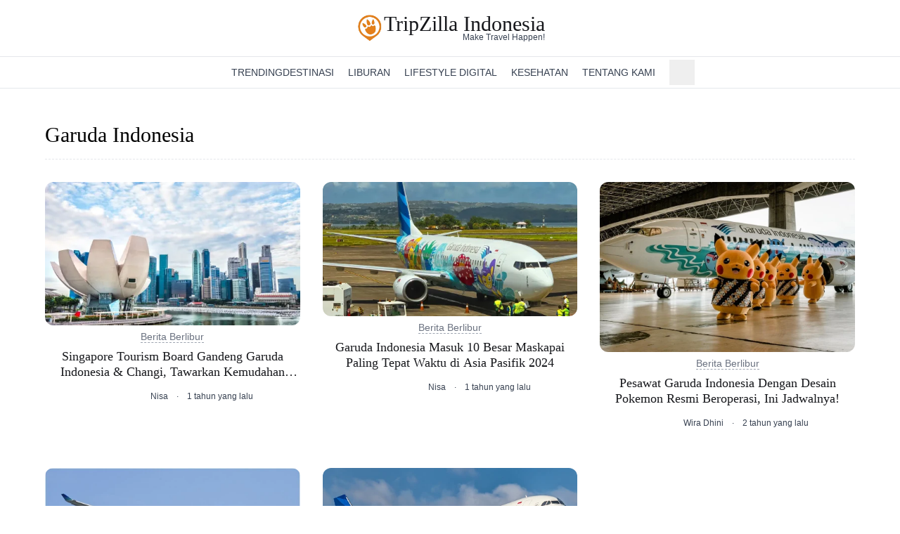

--- FILE ---
content_type: text/html;charset=utf-8
request_url: https://www.tripzilla.id/tag/garuda-indonesia
body_size: 11973
content:
<!DOCTYPE html><html  lang="id"><head><meta charset="utf-8"><meta name="viewport" content="width=device-width, initial-scale=1"><title>Garuda Indonesia Archives - TripZilla Indonesia - Halaman 1</title><style>.details-element[open] .icon-element[data-v-5f81ef7e]{transform:rotate(90deg)}details>summary.list-none[data-v-5f81ef7e]::-webkit-details-marker,details>summary.list-none[data-v-5f81ef7e]::marker{display:none}</style><link rel="stylesheet" href="/_nuxt/entry.DHJUW-JH.css" crossorigin><style>:where(.i-mdi\:chevron-down){display:inline-block;width:1em;height:1em;background-color:currentColor;-webkit-mask-image:var(--svg);mask-image:var(--svg);-webkit-mask-repeat:no-repeat;mask-repeat:no-repeat;-webkit-mask-size:100% 100%;mask-size:100% 100%;--svg:url("data:image/svg+xml,%3Csvg xmlns='http://www.w3.org/2000/svg' viewBox='0 0 24 24' width='24' height='24'%3E%3Cpath fill='black' d='M7.41 8.58L12 13.17l4.59-4.59L18 10l-6 6l-6-6z'/%3E%3C/svg%3E")}:where(.i-mdi\:chevron-right){display:inline-block;width:1em;height:1em;background-color:currentColor;-webkit-mask-image:var(--svg);mask-image:var(--svg);-webkit-mask-repeat:no-repeat;mask-repeat:no-repeat;-webkit-mask-size:100% 100%;mask-size:100% 100%;--svg:url("data:image/svg+xml,%3Csvg xmlns='http://www.w3.org/2000/svg' viewBox='0 0 24 24' width='24' height='24'%3E%3Cpath fill='black' d='M8.59 16.58L13.17 12L8.59 7.41L10 6l6 6l-6 6z'/%3E%3C/svg%3E")}:where(.i-pajamas\:hamburger){display:inline-block;width:1em;height:1em;background-color:currentColor;-webkit-mask-image:var(--svg);mask-image:var(--svg);-webkit-mask-repeat:no-repeat;mask-repeat:no-repeat;-webkit-mask-size:100% 100%;mask-size:100% 100%;--svg:url("data:image/svg+xml,%3Csvg xmlns='http://www.w3.org/2000/svg' viewBox='0 0 16 16' width='16' height='16'%3E%3Cpath fill='black' fill-rule='evenodd' d='M0 3.75A.75.75 0 0 1 .75 3h14.5a.75.75 0 0 1 0 1.5H.75A.75.75 0 0 1 0 3.75M0 8a.75.75 0 0 1 .75-.75h14.5a.75.75 0 0 1 0 1.5H.75A.75.75 0 0 1 0 8m.75 3.5a.75.75 0 0 0 0 1.5h14.5a.75.75 0 0 0 0-1.5z' clip-rule='evenodd'/%3E%3C/svg%3E")}:where(.i-ri\:facebook-circle-fill){display:inline-block;width:1em;height:1em;background-color:currentColor;-webkit-mask-image:var(--svg);mask-image:var(--svg);-webkit-mask-repeat:no-repeat;mask-repeat:no-repeat;-webkit-mask-size:100% 100%;mask-size:100% 100%;--svg:url("data:image/svg+xml,%3Csvg xmlns='http://www.w3.org/2000/svg' viewBox='0 0 24 24' width='24' height='24'%3E%3Cpath fill='black' d='M12.001 2c-5.523 0-10 4.477-10 10c0 4.991 3.657 9.128 8.438 9.878v-6.987h-2.54V12h2.54V9.797c0-2.506 1.492-3.89 3.777-3.89c1.094 0 2.238.195 2.238.195v2.46h-1.26c-1.243 0-1.63.771-1.63 1.562V12h2.773l-.443 2.89h-2.33v6.988C18.344 21.129 22 16.992 22 12c0-5.523-4.477-10-10-10'/%3E%3C/svg%3E")}:where(.i-ri\:instagram-line){display:inline-block;width:1em;height:1em;background-color:currentColor;-webkit-mask-image:var(--svg);mask-image:var(--svg);-webkit-mask-repeat:no-repeat;mask-repeat:no-repeat;-webkit-mask-size:100% 100%;mask-size:100% 100%;--svg:url("data:image/svg+xml,%3Csvg xmlns='http://www.w3.org/2000/svg' viewBox='0 0 24 24' width='24' height='24'%3E%3Cpath fill='black' d='M12.001 9a3 3 0 1 0 0 6a3 3 0 0 0 0-6m0-2a5 5 0 1 1 0 10a5 5 0 0 1 0-10m6.5-.25a1.25 1.25 0 0 1-2.5 0a1.25 1.25 0 0 1 2.5 0M12.001 4c-2.474 0-2.878.007-4.029.058c-.784.037-1.31.142-1.798.332a2.9 2.9 0 0 0-1.08.703a2.9 2.9 0 0 0-.704 1.08c-.19.49-.295 1.015-.331 1.798C4.007 9.075 4 9.461 4 12c0 2.475.007 2.878.058 4.029c.037.783.142 1.31.331 1.797c.17.435.37.748.702 1.08c.337.336.65.537 1.08.703c.494.191 1.02.297 1.8.333C9.075 19.994 9.461 20 12 20c2.475 0 2.878-.007 4.029-.058c.782-.037 1.308-.142 1.797-.331a2.9 2.9 0 0 0 1.08-.703c.337-.336.538-.649.704-1.08c.19-.492.296-1.018.332-1.8c.052-1.103.058-1.49.058-4.028c0-2.474-.007-2.878-.058-4.029c-.037-.782-.143-1.31-.332-1.798a2.9 2.9 0 0 0-.703-1.08a2.9 2.9 0 0 0-1.08-.704c-.49-.19-1.016-.295-1.798-.331C14.926 4.006 14.54 4 12 4m0-2c2.717 0 3.056.01 4.123.06c1.064.05 1.79.217 2.427.465c.66.254 1.216.598 1.772 1.153a4.9 4.9 0 0 1 1.153 1.772c.247.637.415 1.363.465 2.428c.047 1.066.06 1.405.06 4.122s-.01 3.056-.06 4.122s-.218 1.79-.465 2.428a4.9 4.9 0 0 1-1.153 1.772a4.9 4.9 0 0 1-1.772 1.153c-.637.247-1.363.415-2.427.465c-1.067.047-1.406.06-4.123.06s-3.056-.01-4.123-.06c-1.064-.05-1.789-.218-2.427-.465a4.9 4.9 0 0 1-1.772-1.153a4.9 4.9 0 0 1-1.153-1.772c-.248-.637-.415-1.363-.465-2.428C2.012 15.056 2 14.717 2 12s.01-3.056.06-4.122s.217-1.79.465-2.428a4.9 4.9 0 0 1 1.153-1.772A4.9 4.9 0 0 1 5.45 2.525c.637-.248 1.362-.415 2.427-.465C8.945 2.013 9.284 2 12.001 2'/%3E%3C/svg%3E")}:where(.i-ri\:twitter-x-line){display:inline-block;width:1em;height:1em;background-color:currentColor;-webkit-mask-image:var(--svg);mask-image:var(--svg);-webkit-mask-repeat:no-repeat;mask-repeat:no-repeat;-webkit-mask-size:100% 100%;mask-size:100% 100%;--svg:url("data:image/svg+xml,%3Csvg xmlns='http://www.w3.org/2000/svg' viewBox='0 0 24 24' width='24' height='24'%3E%3Cpath fill='black' d='M10.488 14.651L15.25 21h7l-7.858-10.478L20.93 3h-2.65l-5.117 5.886L8.75 3h-7l7.51 10.015L2.32 21h2.65zM16.25 19L5.75 5h2l10.5 14z'/%3E%3C/svg%3E")}:where(.i-ri\:youtube-fill){display:inline-block;width:1em;height:1em;background-color:currentColor;-webkit-mask-image:var(--svg);mask-image:var(--svg);-webkit-mask-repeat:no-repeat;mask-repeat:no-repeat;-webkit-mask-size:100% 100%;mask-size:100% 100%;--svg:url("data:image/svg+xml,%3Csvg xmlns='http://www.w3.org/2000/svg' viewBox='0 0 24 24' width='24' height='24'%3E%3Cpath fill='black' d='M12.244 4c.534.003 1.87.016 3.29.073l.504.022c1.429.067 2.857.183 3.566.38c.945.266 1.687 1.04 1.938 2.022c.4 1.56.45 4.602.456 5.339l.001.152v.174c-.007.737-.057 3.78-.457 5.339c-.254.985-.997 1.76-1.938 2.022c-.709.197-2.137.313-3.566.38l-.504.023c-1.42.056-2.756.07-3.29.072l-.235.001h-.255c-1.13-.007-5.856-.058-7.36-.476c-.944-.266-1.687-1.04-1.938-2.022c-.4-1.56-.45-4.602-.456-5.339v-.326c.006-.737.056-3.78.456-5.339c.254-.985.997-1.76 1.939-2.021c1.503-.419 6.23-.47 7.36-.476zM9.999 8.5v7l6-3.5z'/%3E%3C/svg%3E")}:where(.i-tdesign\:home){display:inline-block;width:1em;height:1em;background-color:currentColor;-webkit-mask-image:var(--svg);mask-image:var(--svg);-webkit-mask-repeat:no-repeat;mask-repeat:no-repeat;-webkit-mask-size:100% 100%;mask-size:100% 100%;--svg:url("data:image/svg+xml,%3Csvg xmlns='http://www.w3.org/2000/svg' viewBox='0 0 24 24' width='24' height='24'%3E%3Cg fill='none'%3E%3Cpath d='m3 10l9-7.5l9 7.5v11H3z'/%3E%3Cpath d='M9 14h6v7H9z'/%3E%3Cpath stroke='black' stroke-linecap='square' stroke-width='2' d='M9 14h6v7H9z'/%3E%3Cpath stroke='black' stroke-linecap='square' stroke-width='2' d='m3 10l9-7.5l9 7.5v11H3z'/%3E%3C/g%3E%3C/svg%3E")}:where(.i-tdesign\:search){display:inline-block;width:1em;height:1em;background-color:currentColor;-webkit-mask-image:var(--svg);mask-image:var(--svg);-webkit-mask-repeat:no-repeat;mask-repeat:no-repeat;-webkit-mask-size:100% 100%;mask-size:100% 100%;--svg:url("data:image/svg+xml,%3Csvg xmlns='http://www.w3.org/2000/svg' viewBox='0 0 24 24' width='24' height='24'%3E%3Cg fill='none'%3E%3Cpath d='M15.803 15.803A7.5 7.5 0 1 1 5.197 5.197a7.5 7.5 0 0 1 10.606 10.606'/%3E%3Cpath stroke='black' stroke-linecap='square' stroke-width='2' d='m15.803 15.804l5.303 5.303m-5.303-5.304A7.5 7.5 0 1 1 5.197 5.197a7.5 7.5 0 0 1 10.606 10.606Z'/%3E%3C/g%3E%3C/svg%3E")}</style><link href="https://www.googletagmanager.com/gtm.js?id=GTM-PM4T8WHH" rel="preload" crossorigin="anonymous" referrerpolicy="no-referrer" fetchpriority="low" as="script"><link rel="modulepreload" as="script" crossorigin href="/_nuxt/D60lEiVa.js"><link rel="modulepreload" as="script" crossorigin href="/_nuxt/R5-8AEBu.js"><link rel="modulepreload" as="script" crossorigin href="/_nuxt/DEkM--37.js"><link rel="modulepreload" as="script" crossorigin href="/_nuxt/cro4wL-N.js"><link rel="modulepreload" as="script" crossorigin href="/_nuxt/DK4Ip2fj.js"><link rel="modulepreload" as="script" crossorigin href="/_nuxt/BeCETdR5.js"><link rel="modulepreload" as="script" crossorigin href="/_nuxt/uTkzOwXR.js"><link rel="modulepreload" as="script" crossorigin href="/_nuxt/BwAoGXeH.js"><link rel="modulepreload" as="script" crossorigin href="/_nuxt/BvuZLOvM.js"><link rel="modulepreload" as="script" crossorigin href="/_nuxt/AMk5UUtD.js"><link rel="modulepreload" as="script" crossorigin href="/_nuxt/DDnAPBB-.js"><link rel="modulepreload" as="script" crossorigin href="/_nuxt/CywBpFST.js"><link rel="modulepreload" as="script" crossorigin href="/_nuxt/EY0eILJL.js"><link rel="preload" as="fetch" fetchpriority="low" crossorigin="anonymous" href="/_nuxt/builds/meta/577b3bde-8552-4fc3-a520-b0ec022c8fc9.json"><meta name="facebook-domain-verification" content="upycglh9r5cpy9ry3329i9ymep72af"><link rel="icon" type="image/x-icon" href="/favicon.ico"><link rel="apple-touch-icon" sizes="57x57" href="/favicons/apple-icon-57x57.png"><link rel="apple-touch-icon" sizes="60x60" href="/favicons/apple-icon-60x60.png"><link rel="apple-touch-icon" sizes="72x72" href="/favicons/apple-icon-72x72.png"><link rel="apple-touch-icon" sizes="76x76" href="/favicons/apple-icon-76x76.png"><link rel="apple-touch-icon" sizes="114x114" href="/favicons/apple-icon-114x114.png"><link rel="apple-touch-icon" sizes="120x120" href="/favicons/apple-icon-120x120.png"><link rel="apple-touch-icon" sizes="144x144" href="/favicons/apple-icon-144x144.png"><link rel="apple-touch-icon" sizes="152x152" href="/favicons/apple-icon-152x152.png"><link rel="apple-touch-icon" sizes="180x180" href="/favicons/apple-icon-180x180.png"><link rel="icon" type="image/png" sizes="192x192" href="/favicons/android-icon-192x192.png"><link rel="icon" type="image/png" sizes="32x32" href="/favicons/favicon-32x32.png"><link rel="icon" type="image/png" sizes="96x96" href="/favicons/favicon-96x96.png"><link rel="icon" type="image/png" sizes="16x16" href="/favicons/favicon-16x16.png"><link rel="manifest" href="/favicons/manifest.json"><script>(function (s, t, a, y, twenty, two) {
    s.Stay22 = s.Stay22 || {};
    s.Stay22.params = { lmaID: '68273db64322fa292001f064' };
    twenty = t.createElement(a);
    two = t.getElementsByTagName(a)[0];
    twenty.async = 1;
    twenty.src = y;
    two.parentNode.insertBefore(twenty, two);
  })(window, document, 'script', 'https://scripts.stay22.com/letmeallez.js');
</script><link rel="canonical" href="https://www.tripzilla.id/tag/garuda-indonesia"><meta name="description" content="Artikel tentang ide perjalanan ke Garuda Indonesia"><meta property="og:title" content="Ide perjalanan ke Garuda Indonesia"><meta property="og:description" content="Artikel tentang ide perjalanan ke Garuda Indonesia"><meta property="og:image" content="https://www.tripzilla.id/img/og-image.jpeg"><meta property="og:url" content="https://www.tripzilla.id/tag/garuda-indonesia"><meta name="twitter:title" content="TripZilla Indonesia: Panduan, Tips dan Inspirasi Berlibur buat Travellers"><meta name="twitter:description" content="TripZilla Indonesia adalah panduan traveler Indonesia mendapatkan informasi terbaru, inspirasi destinasi wisata, serta tips menarik untuk liburan berkesan."><meta name="twitter:image" content="https://www.tripzilla.id/img/og-image.jpeg"><meta name="twitter:card" content="summary"><script type="module" src="/_nuxt/D60lEiVa.js" crossorigin></script></head><body><div id="__nuxt"><div class="flex min-h-screen flex-col bg-white font-sans"><div class="relative mx-auto flex w-full flex-col bg-white sm:py-0" data-v-5f81ef7e><div class="fixed z-30 flex w-full flex-col items-center border-b border-gray-100 bg-white px-4 pt-[var(--safe-area-inset-top)] text-center sm:relative sm:mx-auto sm:w-auto sm:border-none sm:px-0" data-v-5f81ef7e><div class="flex w-full items-center justify-between py-2 sm:py-5" data-v-5f81ef7e><a href="/" class="text-xl font-bold" data-v-5f81ef7e><div class="flex items-center gap-1 sm:items-start" data-v-5f81ef7e><img src="/img/logo-orange.webp" width="150" height="150" alt="TripZilla Logo" class="size-[30px] md:size-[40px]"><div class="text-[#16171b] flex flex-col items-end"><span class="font-serif text-xl font-normal leading-[1.12] md:text-3xl md:leading-[.9]">TripZilla Indonesia</span><span class="text-gray-700 inline-block pl-1 font-sans text-[11px] font-medium leading-none sm:mt-0 sm:text-xs sm:leading-none"> Make Travel Happen! </span></div></div></a><div class="block sm:hidden" data-v-5f81ef7e><button class="p-2" aria-label="Open Navigation" data-v-5f81ef7e><span class="iconify i-pajamas:hamburger h-5 w-5 text-gray-700" aria-hidden="true" style="" data-v-5f81ef7e></span></button></div></div></div><div class="hidden flex-wrap justify-center border-y border-gray-200 px-1 sm:flex sm:items-center sm:gap-x-6" data-v-5f81ef7e><a href="/" class="flex items-center p-2" aria-label="Homepage" data-v-5f81ef7e><span class="iconify i-tdesign:home h-5 w-5 text-gray-700" aria-hidden="true" style="" data-v-5f81ef7e></span></a><!--[--><div class="group relative inline-block cursor-pointer whitespace-nowrap py-3 text-sm font-medium uppercase text-gray-700 hover:text-orange-600" data-v-5f81ef7e><div class="flex items-center gap-0.5" data-v-5f81ef7e><a href="/category/berita-berlibur" class="" data-v-5f81ef7e>Trending</a><!----></div><!----></div><div class="group relative inline-block cursor-pointer whitespace-nowrap py-3 text-sm font-medium uppercase text-gray-700 hover:text-orange-600" data-v-5f81ef7e><div class="flex items-center gap-0.5" data-v-5f81ef7e><a href="/destination" class="" data-v-5f81ef7e>Destinasi</a><span class="iconify i-mdi:chevron-down h-5 w-5" aria-hidden="true" style="" data-v-5f81ef7e></span></div><ul class="absolute z-10 hidden min-w-[240px] translate-y-2 flex-col whitespace-nowrap rounded-md bg-white py-1 shadow-lg before:absolute before:inset-x-0 before:top-0 before:-translate-y-3 before:py-2 group-hover:flex" data-v-5f81ef7e><!--[--><li class="relative z-20" data-v-5f81ef7e><div class="group/item" data-v-5f81ef7e><div class="relative" data-v-5f81ef7e><a href="/destination" class="flex items-center justify-between px-4 py-2 text-[13px] font-medium text-gray-700 hover:bg-gray-100 hover:text-orange-600" data-v-5f81ef7e>Semua Destinasi</a><div class="absolute inset-y-0 right-4 flex items-center" data-v-5f81ef7e><!----></div></div><!----></div></li><li class="relative z-20" data-v-5f81ef7e><div class="group/item" data-v-5f81ef7e><div class="relative" data-v-5f81ef7e><a href="/destination/domestic" class="flex items-center justify-between px-4 py-2 text-[13px] font-medium text-gray-700 hover:bg-gray-100 hover:text-orange-600" data-v-5f81ef7e>Domestik</a><div class="absolute inset-y-0 right-4 flex items-center" data-v-5f81ef7e><!----></div></div><!----></div></li><li class="relative z-20" data-v-5f81ef7e><div class="group/item" data-v-5f81ef7e><div class="relative" data-v-5f81ef7e><a href="/destination/international" class="flex items-center justify-between px-4 py-2 text-[13px] font-medium text-gray-700 hover:bg-gray-100 hover:text-orange-600" data-v-5f81ef7e>Internasional</a><div class="absolute inset-y-0 right-4 flex items-center" data-v-5f81ef7e><!----></div></div><!----></div></li><!--]--></ul></div><div class="group relative inline-block cursor-pointer whitespace-nowrap py-3 text-sm font-medium uppercase text-gray-700 hover:text-orange-600" data-v-5f81ef7e><div class="flex items-center gap-0.5" data-v-5f81ef7e><a href="/category/liburan" class="" data-v-5f81ef7e>Liburan</a><span class="iconify i-mdi:chevron-down h-5 w-5" aria-hidden="true" style="" data-v-5f81ef7e></span></div><ul class="absolute z-10 hidden min-w-[240px] translate-y-2 flex-col whitespace-nowrap rounded-md bg-white py-1 shadow-lg before:absolute before:inset-x-0 before:top-0 before:-translate-y-3 before:py-2 group-hover:flex" data-v-5f81ef7e><!--[--><li class="relative z-20" data-v-5f81ef7e><div class="group/item" data-v-5f81ef7e><div class="relative" data-v-5f81ef7e><a href="/category/liburan/inspirasi-liburan" class="flex items-center justify-between px-4 py-2 text-[13px] font-medium text-gray-700 hover:bg-gray-100 hover:text-orange-600" data-v-5f81ef7e>Inspirasi Liburan</a><div class="absolute inset-y-0 right-4 flex items-center" data-v-5f81ef7e><!----></div></div><!----></div></li><li class="relative z-20" data-v-5f81ef7e><div class="group/item" data-v-5f81ef7e><div class="relative" data-v-5f81ef7e><a href="/category/liburan/rencana-liburan" class="flex items-center justify-between px-4 py-2 text-[13px] font-medium text-gray-700 hover:bg-gray-100 hover:text-orange-600" data-v-5f81ef7e>Rencana Liburan</a><div class="absolute inset-y-0 right-4 flex items-center" data-v-5f81ef7e><!----></div></div><!----></div></li><li class="relative z-20" data-v-5f81ef7e><div class="group/item" data-v-5f81ef7e><div class="relative" data-v-5f81ef7e><a href="/category/liburan/belanja-kuliner" class="flex items-center justify-between px-4 py-2 text-[13px] font-medium text-gray-700 hover:bg-gray-100 hover:text-orange-600" data-v-5f81ef7e>Belanja &amp; Kuliner</a><div class="absolute inset-y-0 right-4 flex items-center" data-v-5f81ef7e><!----></div></div><!----></div></li><!--]--></ul></div><div class="group relative inline-block cursor-pointer whitespace-nowrap py-3 text-sm font-medium uppercase text-gray-700 hover:text-orange-600" data-v-5f81ef7e><div class="flex items-center gap-0.5" data-v-5f81ef7e><a href="/category/lifestyle-digital" class="" data-v-5f81ef7e>Lifestyle Digital</a><span class="iconify i-mdi:chevron-down h-5 w-5" aria-hidden="true" style="" data-v-5f81ef7e></span></div><ul class="absolute z-10 hidden min-w-[240px] translate-y-2 flex-col whitespace-nowrap rounded-md bg-white py-1 shadow-lg before:absolute before:inset-x-0 before:top-0 before:-translate-y-3 before:py-2 group-hover:flex" data-v-5f81ef7e><!--[--><li class="relative z-20" data-v-5f81ef7e><div class="group/item" data-v-5f81ef7e><div class="relative" data-v-5f81ef7e><a href="/category/lifestyle-digital/teknologi" class="flex items-center justify-between px-4 py-2 text-[13px] font-medium text-gray-700 hover:bg-gray-100 hover:text-orange-600" data-v-5f81ef7e>Teknologi</a><div class="absolute inset-y-0 right-4 flex items-center" data-v-5f81ef7e><!----></div></div><!----></div></li><li class="relative z-20" data-v-5f81ef7e><div class="group/item" data-v-5f81ef7e><div class="relative" data-v-5f81ef7e><a href="/category/lifestyle-digital/hiburan" class="flex items-center justify-between px-4 py-2 text-[13px] font-medium text-gray-700 hover:bg-gray-100 hover:text-orange-600" data-v-5f81ef7e>Hiburan</a><div class="absolute inset-y-0 right-4 flex items-center" data-v-5f81ef7e><!----></div></div><!----></div></li><!--]--></ul></div><div class="group relative inline-block cursor-pointer whitespace-nowrap py-3 text-sm font-medium uppercase text-gray-700 hover:text-orange-600" data-v-5f81ef7e><div class="flex items-center gap-0.5" data-v-5f81ef7e><a href="/category/kesehatan" class="" data-v-5f81ef7e>Kesehatan</a><span class="iconify i-mdi:chevron-down h-5 w-5" aria-hidden="true" style="" data-v-5f81ef7e></span></div><ul class="absolute z-10 hidden min-w-[240px] translate-y-2 flex-col whitespace-nowrap rounded-md bg-white py-1 shadow-lg before:absolute before:inset-x-0 before:top-0 before:-translate-y-3 before:py-2 group-hover:flex" data-v-5f81ef7e><!--[--><li class="relative z-20" data-v-5f81ef7e><div class="group/item" data-v-5f81ef7e><div class="relative" data-v-5f81ef7e><a href="/category/kesehatan/kecantikan" class="flex items-center justify-between px-4 py-2 text-[13px] font-medium text-gray-700 hover:bg-gray-100 hover:text-orange-600" data-v-5f81ef7e>Kecantikan</a><div class="absolute inset-y-0 right-4 flex items-center" data-v-5f81ef7e><!----></div></div><!----></div></li><li class="relative z-20" data-v-5f81ef7e><div class="group/item" data-v-5f81ef7e><div class="relative" data-v-5f81ef7e><a href="/category/kesehatan/diet-fitness" class="flex items-center justify-between px-4 py-2 text-[13px] font-medium text-gray-700 hover:bg-gray-100 hover:text-orange-600" data-v-5f81ef7e>Diet &amp; Fitness</a><div class="absolute inset-y-0 right-4 flex items-center" data-v-5f81ef7e><!----></div></div><!----></div></li><!--]--></ul></div><div class="group relative inline-block cursor-pointer whitespace-nowrap py-3 text-sm font-medium uppercase text-gray-700 hover:text-orange-600" data-v-5f81ef7e><div class="flex items-center gap-0.5" data-v-5f81ef7e><a href="/#" class="" data-v-5f81ef7e>Tentang Kami</a><span class="iconify i-mdi:chevron-down h-5 w-5" aria-hidden="true" style="" data-v-5f81ef7e></span></div><ul class="absolute z-10 hidden min-w-[240px] translate-y-2 flex-col whitespace-nowrap rounded-md bg-white py-1 shadow-lg before:absolute before:inset-x-0 before:top-0 before:-translate-y-3 before:py-2 group-hover:flex" data-v-5f81ef7e><!--[--><li class="relative z-20" data-v-5f81ef7e><div class="group/item" data-v-5f81ef7e><div class="relative" data-v-5f81ef7e><a href="https://www.tripzilla.com/about" rel="noopener noreferrer" target="_blank" class="flex items-center justify-between px-4 py-2 text-[13px] font-medium text-gray-700 hover:bg-gray-100 hover:text-orange-600" data-v-5f81ef7e>Tim TripZilla</a><div class="absolute inset-y-0 right-4 flex items-center" data-v-5f81ef7e><!----></div></div><!----></div></li><li class="relative z-20" data-v-5f81ef7e><div class="group/item" data-v-5f81ef7e><div class="relative" data-v-5f81ef7e><a href="https://www.tripzilla.com/careers-and-internships" rel="noopener noreferrer" target="_blank" class="flex items-center justify-between px-4 py-2 text-[13px] font-medium text-gray-700 hover:bg-gray-100 hover:text-orange-600" data-v-5f81ef7e>Karir</a><div class="absolute inset-y-0 right-4 flex items-center" data-v-5f81ef7e><!----></div></div><!----></div></li><li class="relative z-20" data-v-5f81ef7e><div class="group/item" data-v-5f81ef7e><div class="relative" data-v-5f81ef7e><a href="/kontak-tripzilla-indonesia" class="flex items-center justify-between px-4 py-2 text-[13px] font-medium text-gray-700 hover:bg-gray-100 hover:text-orange-600" data-v-5f81ef7e>Hubungi Kami</a><div class="absolute inset-y-0 right-4 flex items-center" data-v-5f81ef7e><!----></div></div><!----></div></li><!--]--></ul></div><!--]--><div class="relative" data-v-5f81ef7e><button class="flex items-center gap-1 whitespace-nowrap p-2 text-sm font-medium uppercase text-gray-700 hover:text-gray-900 sm:mx-0 sm:flex sm:items-start sm:gap-0 sm:text-base sm:font-normal sm:lowercase md:mx-auto"><span class="iconify i-tdesign:search h-5 w-5 text-gray-700" aria-hidden="true" style=""></span><span class="inline-block sm:sr-only">Cari</span></button><!----></div></div><div class="-translate-y-full fixed inset-x-0 top-[51px] z-10 mt-[var(--safe-area-inset-top)] flex w-full flex-col bg-white px-4 py-3 transition-transform duration-200 ease-in sm:hidden" data-v-5f81ef7e><!--[--><div class="inline-block cursor-pointer whitespace-nowrap py-1 text-center text-sm font-medium uppercase text-gray-700 hover:text-gray-900" data-v-5f81ef7e><details class="group w-full bg-white" data-v-5f81ef7e><summary class="flex w-full select-none list-none justify-between bg-white px-2 py-1" data-v-5f81ef7e><a href="/category/berita-berlibur" class="" data-v-5f81ef7e>Trending</a><!----></summary><!----></details></div><div class="inline-block cursor-pointer whitespace-nowrap py-1 text-center text-sm font-medium uppercase text-gray-700 hover:text-gray-900" data-v-5f81ef7e><details class="group w-full bg-white" data-v-5f81ef7e><summary class="flex w-full select-none list-none justify-between bg-white px-2 py-1" data-v-5f81ef7e><a href="/destination" class="" data-v-5f81ef7e>Destinasi</a><span class="iconify i-mdi:chevron-right h-5 w-5 rotate-0 transition-transform duration-100 group-open:rotate-90" aria-hidden="true" style="" data-v-5f81ef7e></span></summary><!--[--><details class="group/item flex flex-col pl-8 text-start" data-v-5f81ef7e><summary class="flex w-full select-none list-none justify-between bg-white px-2 py-2" data-v-5f81ef7e><a href="/destination" class="" data-v-5f81ef7e>Semua Destinasi</a><!----></summary><!----></details><details class="group/item flex flex-col pl-8 text-start" data-v-5f81ef7e><summary class="flex w-full select-none list-none justify-between bg-white px-2 py-2" data-v-5f81ef7e><a href="/destination/domestic" class="" data-v-5f81ef7e>Domestik</a><!----></summary><!----></details><details class="group/item flex flex-col pl-8 text-start" data-v-5f81ef7e><summary class="flex w-full select-none list-none justify-between bg-white px-2 py-2" data-v-5f81ef7e><a href="/destination/international" class="" data-v-5f81ef7e>Internasional</a><!----></summary><!----></details><!--]--></details></div><div class="inline-block cursor-pointer whitespace-nowrap py-1 text-center text-sm font-medium uppercase text-gray-700 hover:text-gray-900" data-v-5f81ef7e><details class="group w-full bg-white" data-v-5f81ef7e><summary class="flex w-full select-none list-none justify-between bg-white px-2 py-1" data-v-5f81ef7e><a href="/category/liburan" class="" data-v-5f81ef7e>Liburan</a><span class="iconify i-mdi:chevron-right h-5 w-5 rotate-0 transition-transform duration-100 group-open:rotate-90" aria-hidden="true" style="" data-v-5f81ef7e></span></summary><!--[--><details class="group/item flex flex-col pl-8 text-start" data-v-5f81ef7e><summary class="flex w-full select-none list-none justify-between bg-white px-2 py-2" data-v-5f81ef7e><a href="/category/liburan/inspirasi-liburan" class="" data-v-5f81ef7e>Inspirasi Liburan</a><!----></summary><!----></details><details class="group/item flex flex-col pl-8 text-start" data-v-5f81ef7e><summary class="flex w-full select-none list-none justify-between bg-white px-2 py-2" data-v-5f81ef7e><a href="/category/liburan/rencana-liburan" class="" data-v-5f81ef7e>Rencana Liburan</a><!----></summary><!----></details><details class="group/item flex flex-col pl-8 text-start" data-v-5f81ef7e><summary class="flex w-full select-none list-none justify-between bg-white px-2 py-2" data-v-5f81ef7e><a href="/category/liburan/belanja-kuliner" class="" data-v-5f81ef7e>Belanja &amp; Kuliner</a><!----></summary><!----></details><!--]--></details></div><div class="inline-block cursor-pointer whitespace-nowrap py-1 text-center text-sm font-medium uppercase text-gray-700 hover:text-gray-900" data-v-5f81ef7e><details class="group w-full bg-white" data-v-5f81ef7e><summary class="flex w-full select-none list-none justify-between bg-white px-2 py-1" data-v-5f81ef7e><a href="/category/lifestyle-digital" class="" data-v-5f81ef7e>Lifestyle Digital</a><span class="iconify i-mdi:chevron-right h-5 w-5 rotate-0 transition-transform duration-100 group-open:rotate-90" aria-hidden="true" style="" data-v-5f81ef7e></span></summary><!--[--><details class="group/item flex flex-col pl-8 text-start" data-v-5f81ef7e><summary class="flex w-full select-none list-none justify-between bg-white px-2 py-2" data-v-5f81ef7e><a href="/category/lifestyle-digital/teknologi" class="" data-v-5f81ef7e>Teknologi</a><!----></summary><!----></details><details class="group/item flex flex-col pl-8 text-start" data-v-5f81ef7e><summary class="flex w-full select-none list-none justify-between bg-white px-2 py-2" data-v-5f81ef7e><a href="/category/lifestyle-digital/hiburan" class="" data-v-5f81ef7e>Hiburan</a><!----></summary><!----></details><!--]--></details></div><div class="inline-block cursor-pointer whitespace-nowrap py-1 text-center text-sm font-medium uppercase text-gray-700 hover:text-gray-900" data-v-5f81ef7e><details class="group w-full bg-white" data-v-5f81ef7e><summary class="flex w-full select-none list-none justify-between bg-white px-2 py-1" data-v-5f81ef7e><a href="/category/kesehatan" class="" data-v-5f81ef7e>Kesehatan</a><span class="iconify i-mdi:chevron-right h-5 w-5 rotate-0 transition-transform duration-100 group-open:rotate-90" aria-hidden="true" style="" data-v-5f81ef7e></span></summary><!--[--><details class="group/item flex flex-col pl-8 text-start" data-v-5f81ef7e><summary class="flex w-full select-none list-none justify-between bg-white px-2 py-2" data-v-5f81ef7e><a href="/category/kesehatan/kecantikan" class="" data-v-5f81ef7e>Kecantikan</a><!----></summary><!----></details><details class="group/item flex flex-col pl-8 text-start" data-v-5f81ef7e><summary class="flex w-full select-none list-none justify-between bg-white px-2 py-2" data-v-5f81ef7e><a href="/category/kesehatan/diet-fitness" class="" data-v-5f81ef7e>Diet &amp; Fitness</a><!----></summary><!----></details><!--]--></details></div><div class="inline-block cursor-pointer whitespace-nowrap py-1 text-center text-sm font-medium uppercase text-gray-700 hover:text-gray-900" data-v-5f81ef7e><details class="group w-full bg-white" data-v-5f81ef7e><summary class="flex w-full select-none list-none justify-between bg-white px-2 py-1" data-v-5f81ef7e><a href="/#" class="" data-v-5f81ef7e>Tentang Kami</a><span class="iconify i-mdi:chevron-right h-5 w-5 rotate-0 transition-transform duration-100 group-open:rotate-90" aria-hidden="true" style="" data-v-5f81ef7e></span></summary><!--[--><details class="group/item flex flex-col pl-8 text-start" data-v-5f81ef7e><summary class="flex w-full select-none list-none justify-between bg-white px-2 py-2" data-v-5f81ef7e><a href="https://www.tripzilla.com/about" rel="noopener noreferrer" target="_blank" data-v-5f81ef7e>Tim TripZilla</a><!----></summary><!----></details><details class="group/item flex flex-col pl-8 text-start" data-v-5f81ef7e><summary class="flex w-full select-none list-none justify-between bg-white px-2 py-2" data-v-5f81ef7e><a href="https://www.tripzilla.com/careers-and-internships" rel="noopener noreferrer" target="_blank" data-v-5f81ef7e>Karir</a><!----></summary><!----></details><details class="group/item flex flex-col pl-8 text-start" data-v-5f81ef7e><summary class="flex w-full select-none list-none justify-between bg-white px-2 py-2" data-v-5f81ef7e><a href="/kontak-tripzilla-indonesia" class="" data-v-5f81ef7e>Hubungi Kami</a><!----></summary><!----></details><!--]--></details></div><!--]--><div class="relative" data-v-5f81ef7e><button class="flex items-center gap-1 whitespace-nowrap p-2 text-sm font-medium uppercase text-gray-700 hover:text-gray-900 sm:mx-0 sm:flex sm:items-start sm:gap-0 sm:text-base sm:font-normal sm:lowercase md:mx-auto"><span class="iconify i-tdesign:search h-5 w-5 text-gray-700" aria-hidden="true" style=""></span><span class="inline-block sm:sr-only">Cari</span></button><!----></div></div></div><div class="mt-[var(--safe-area-inset-top)] flex-1 pt-10 sm:pt-0"><!--[--><div class="nuxt-loading-indicator" style="position:fixed;top:0;right:0;left:0;pointer-events:none;width:auto;height:3px;opacity:0;background:#16171B;background-size:0% auto;transform:scaleX(0%);transform-origin:left;transition:transform 0.1s, height 0.4s, opacity 0.4s;z-index:999999;"></div><div class="mx-auto max-w-7xl px-4 py-12 sm:px-6 md:px-6 lg:px-16"><div class="mb-8 border-x-0 border-b border-dashed border-gray-200 pb-4"><h1 class="font-serif text-3xl font-medium capitalize">Garuda Indonesia </h1></div><div><div class="grid grid-cols-1 gap-x-8 gap-y-12 sm:grid-cols-2 lg:grid-cols-3"><!--[--><div><article><div class="flex flex-shrink-0 flex-col gap-2"><figure class="relative"><a href="/singapore-tourism-board-gandeng-garuda-changi/21595" class=""><img height="432" width="768" src="https://static.tripzilla.id/media/232120/conversions/01JM15N3F2MFKNCK332EG2KF2M-w512.webp" alt="image for article Singapore Tourism Board Gandeng Garuda Indonesia &amp; Changi, Tawarkan Kemudahan Perjalanan" title="Singapore Tourism Board Gandeng Garuda Indonesia &amp; Changi, Tawarkan Kemudahan Perjalanan" class="aspect-[5/3] w-full rounded-xl object-cover transition duration-300 hover:opacity-70"></a></figure><aside class="flex justify-center"><!--[--><a href="/category/berita-berlibur" class="min-w-[48px] border-gray-600 py-2 text-sm font-medium leading-tight text-gray-500"><!----><span title="Berita Berlibur" class="border-b border-dashed border-gray-400">Berita Berlibur</span></a><!--]--></aside></div><header><a href="/singapore-tourism-board-gandeng-garuda-changi/21595" class="mb-2 line-clamp-2 text-center font-serif text-lg leading-tight text-black transition duration-300 hover:text-blue-600" title="Singapore Tourism Board Gandeng Garuda Indonesia &amp; Changi, Tawarkan Kemudahan Perjalanan">Singapore Tourism Board Gandeng Garuda Indonesia &amp; Changi, Tawarkan Kemudahan Perjalanan</a></header><aside class="grid grid-cols-2 justify-items-center gap-x-3 py-2 text-xs text-gray-700"><div class="justify-self-end text-right"><a href="/author/nisa" class="hover:underline" title="Post by Nisa">Nisa</a><!----></div><time class="justify-self-start before:content-[&#39;·&#39;]">    1 tahun yang lalu</time></aside></article></div><div><article><div class="flex flex-shrink-0 flex-col gap-2"><figure class="relative"><a href="/garuda-indonesia-maskapai-paling-tepat-waktu-2024/21252" class=""><img height="403" width="768" src="https://static.tripzilla.id/media/228705/conversions/01JJ1HMGQTFAQWS3H0P9FJ9R7Y-w512.webp" alt="image for article Garuda Indonesia Masuk 10 Besar Maskapai Paling Tepat Waktu di Asia Pasifik 2024" title="Garuda Indonesia Masuk 10 Besar Maskapai Paling Tepat Waktu di Asia Pasifik 2024" class="aspect-[5/3] w-full rounded-xl object-cover transition duration-300 hover:opacity-70"></a></figure><aside class="flex justify-center"><!--[--><a href="/category/berita-berlibur" class="min-w-[48px] border-gray-600 py-2 text-sm font-medium leading-tight text-gray-500"><!----><span title="Berita Berlibur" class="border-b border-dashed border-gray-400">Berita Berlibur</span></a><!--]--></aside></div><header><a href="/garuda-indonesia-maskapai-paling-tepat-waktu-2024/21252" class="mb-2 line-clamp-2 text-center font-serif text-lg leading-tight text-black transition duration-300 hover:text-blue-600" title="Garuda Indonesia Masuk 10 Besar Maskapai Paling Tepat Waktu di Asia Pasifik 2024">Garuda Indonesia Masuk 10 Besar Maskapai Paling Tepat Waktu di Asia Pasifik 2024</a></header><aside class="grid grid-cols-2 justify-items-center gap-x-3 py-2 text-xs text-gray-700"><div class="justify-self-end text-right"><a href="/author/nisa" class="hover:underline" title="Post by Nisa">Nisa</a><!----></div><time class="justify-self-start before:content-[&#39;·&#39;]">    1 tahun yang lalu</time></aside></article></div><div><article><div class="flex flex-shrink-0 flex-col gap-2"><figure class="relative"><a href="/pesawat-garuda-indonesia-pokemon/5258" class=""><img height="512" width="768" src="https://static.tripzilla.id/media/50903/conversions/01HQBBVFTQX9QJKMM8SXXJVP4H-w512.webp" alt="image for article Pesawat Garuda Indonesia Dengan Desain Pokemon Resmi Beroperasi, Ini Jadwalnya!" title="Pesawat Garuda Indonesia Dengan Desain Pokemon Resmi Beroperasi, Ini Jadwalnya!" class="aspect-[5/3] w-full rounded-xl object-cover transition duration-300 hover:opacity-70"></a></figure><aside class="flex justify-center"><!--[--><a href="/category/berita-berlibur" class="min-w-[48px] border-gray-600 py-2 text-sm font-medium leading-tight text-gray-500"><!----><span title="Berita Berlibur" class="border-b border-dashed border-gray-400">Berita Berlibur</span></a><!--]--></aside></div><header><a href="/pesawat-garuda-indonesia-pokemon/5258" class="mb-2 line-clamp-2 text-center font-serif text-lg leading-tight text-black transition duration-300 hover:text-blue-600" title="Pesawat Garuda Indonesia Dengan Desain Pokemon Resmi Beroperasi, Ini Jadwalnya!">Pesawat Garuda Indonesia Dengan Desain Pokemon Resmi Beroperasi, Ini Jadwalnya!</a></header><aside class="grid grid-cols-2 justify-items-center gap-x-3 py-2 text-xs text-gray-700"><div class="justify-self-end text-right"><a href="/author/wiradhini" class="hover:underline" title="Post by Wira Dhini">Wira Dhini</a><!----></div><time class="justify-self-start before:content-[&#39;·&#39;]">    2 tahun yang lalu</time></aside></article></div><div><article><div class="flex flex-shrink-0 flex-col gap-2"><figure class="relative"><a href="/business-class-garuda-indonesia/4026" class=""><img height="403" width="768" src="https://static.tripzilla.id/media/37967/conversions/01HGW0B1CKM4APMZ286RCMBPF6-w512.webp" alt="image for article Business Class Garuda Direview OMAAT, Hasilnya Bikin Elus Dada" title="Business Class Garuda Direview OMAAT, Hasilnya Bikin Elus Dada" class="aspect-[5/3] w-full rounded-xl object-cover transition duration-300 hover:opacity-70"></a></figure><aside class="flex justify-center"><!--[--><a href="/category/informasi-berlibur" class="min-w-[48px] border-gray-600 py-2 text-sm font-medium leading-tight text-gray-500"><!----><span title="Informasi Berlibur" class="border-b border-dashed border-gray-400">Informasi Berlibur</span></a><!--]--></aside></div><header><a href="/business-class-garuda-indonesia/4026" class="mb-2 line-clamp-2 text-center font-serif text-lg leading-tight text-black transition duration-300 hover:text-blue-600" title="Business Class Garuda Direview OMAAT, Hasilnya Bikin Elus Dada">Business Class Garuda Direview OMAAT, Hasilnya Bikin Elus Dada</a></header><aside class="grid grid-cols-2 justify-items-center gap-x-3 py-2 text-xs text-gray-700"><div class="justify-self-end text-right"><a href="/author/widya-astuti" class="hover:underline" title="Post by Widya Astuti">Widya Astuti</a><!----></div><time class="justify-self-start before:content-[&#39;·&#39;]">    2 tahun yang lalu</time></aside></article></div><div><article><div class="flex flex-shrink-0 flex-col gap-2"><figure class="relative"><a href="/promo-garuda-indonesia/2065" class=""><img height="432" width="768" src="https://static.tripzilla.id/media/17964/conversions/Garuda-By-Ramon-Kok-w512.webp" alt="image for article Promo Garuda Indonesia Disebar Untuk Rayakan Ulang Tahun Ke-72" title="Promo Garuda Indonesia Disebar Untuk Rayakan Ulang Tahun Ke-72" class="aspect-[5/3] w-full rounded-xl object-cover transition duration-300 hover:opacity-70"></a></figure><aside class="flex justify-center"><!--[--><a href="/category/berita-berlibur" class="min-w-[48px] border-gray-600 py-2 text-sm font-medium leading-tight text-gray-500"><!----><span title="Berita Berlibur" class="border-b border-dashed border-gray-400">Berita Berlibur</span></a><!--]--></aside></div><header><a href="/promo-garuda-indonesia/2065" class="mb-2 line-clamp-2 text-center font-serif text-lg leading-tight text-black transition duration-300 hover:text-blue-600" title="Promo Garuda Indonesia Disebar Untuk Rayakan Ulang Tahun Ke-72">Promo Garuda Indonesia Disebar Untuk Rayakan Ulang Tahun Ke-72</a></header><aside class="grid grid-cols-2 justify-items-center gap-x-3 py-2 text-xs text-gray-700"><div class="justify-self-end text-right"><a href="/author/muhammad-yanuar" class="hover:underline" title="Post by Muhammad Yanuar">Muhammad Yanuar</a><!----></div><time class="justify-self-start before:content-[&#39;·&#39;]">    5 tahun yang lalu</time></aside></article></div><!--]--></div></div><!----></div><!--]--></div><footer class="bg-black" aria-labelledby="footer-heading"><h2 id="footer-heading" class="sr-only">Footer</h2><div class="mx-auto max-w-7xl px-6 pb-8 pt-16 sm:pt-24 lg:px-8 lg:pt-32"><div class="xl:grid xl:grid-cols-3 xl:gap-16"><div class="space-y-8"><a href="/" class=""><div class="flex items-center gap-1 sm:items-start"><img src="/img/logo-orange.webp" width="150" height="150" alt="TripZilla Logo" class="size-[30px] md:size-[40px]"><div class="text-[#fff] flex flex-col items-end"><span class="font-serif text-xl font-normal leading-[1.12] md:text-3xl md:leading-[.9]">TripZilla Indonesia</span><span class="text-gray-300 inline-block pl-1 font-sans text-[11px] font-medium leading-none sm:mt-0 sm:text-xs sm:leading-none"> Make Travel Happen! </span></div></div></a><p class="text-sm leading-6 text-gray-300">TripZilla Indonesia adalah panduan traveler Indonesia mendapatkan informasi terbaru, inspirasi destinasi wisata, serta tips menarik untuk liburan berkesan.</p><div class="flex space-x-6"><!--[--><a href="https://facebook.com/TripZillaIndonesia" rel="noopener noreferrer" class="text-gray-500 hover:text-gray-400"><span class="sr-only">Facebook</span><span class="iconify i-ri:facebook-circle-fill h-6 w-6 fill-current" aria-hidden="true" style=""></span></a><a href="https://www.instagram.com/tripzilla.id" rel="noopener noreferrer" class="text-gray-500 hover:text-gray-400"><span class="sr-only">Instagram</span><span class="iconify i-ri:instagram-line h-6 w-6 fill-current" aria-hidden="true" style=""></span></a><a href="https://twitter.com/TripZillaID" rel="noopener noreferrer" class="text-gray-500 hover:text-gray-400"><span class="sr-only">Twitter</span><span class="iconify i-ri:twitter-x-line h-6 w-6 fill-current" aria-hidden="true" style=""></span></a><a href="https://www.youtube.com/@TripZillaTravel" rel="noopener noreferrer" class="text-gray-500 hover:text-gray-400"><span class="sr-only">Youtube</span><span class="iconify i-ri:youtube-fill h-6 w-6 fill-current" aria-hidden="true" style=""></span></a><!--]--></div></div><div class="mt-16 grid grid-cols-2 gap-x-4 gap-y-8 md:grid-cols-4 xl:col-span-2 xl:mt-0"><div><h3 class="text-sm font-semibold leading-6 text-white"> Jaringan Kami </h3><ul role="list" class="mt-6 space-y-4"><!--[--><li><a href="https://www.tripzilla.com/" rel="noopener noreferrer" target="_blank" class="text-sm leading-6 text-gray-300 hover:text-white">TripZilla.com</a></li><li><a href="https://www.tripzilla.in/" rel="noopener noreferrer" target="_blank" class="text-sm leading-6 text-gray-300 hover:text-white">TripZilla.in</a></li><li><a href="https://www.tripzilla.my/" rel="noopener noreferrer" target="_blank" class="text-sm leading-6 text-gray-300 hover:text-white">TripZilla.my</a></li><li><a href="https://www.tripzilla.ph/" rel="noopener noreferrer" target="_blank" class="text-sm leading-6 text-gray-300 hover:text-white">TripZilla.ph</a></li><!--]--></ul></div><div><h3 class="text-sm font-semibold leading-6 text-white"> </h3><ul role="list" class="mt-6 space-y-4"><!--[--><li><a href="https://www.tripzilla.sg/" rel="noopener noreferrer" target="_blank" class="text-sm leading-6 text-gray-300 hover:text-white">TripZilla.sg</a></li><li><a href="https://www.halalzilla.com/" rel="noopener noreferrer" target="_blank" class="text-sm leading-6 text-gray-300 hover:text-white">HalalZilla.com</a></li><li><a href="https://www.travelexcellenceaward.com/" rel="noopener noreferrer" target="_blank" class="text-sm leading-6 text-gray-300 hover:text-white">TravelExcellenceAward.com</a></li><!--]--></ul></div><div><h3 class="text-sm font-semibold leading-6 text-white">Halaman</h3><ul role="list" class="mt-6 space-y-4"><!--[--><li><a href="/kontak-tripzilla-indonesia" class="text-sm leading-6 text-gray-300 hover:text-white">Hubungi Kami</a></li><li><a href="/terms-of-use" class="text-sm leading-6 text-gray-300 hover:text-white">Syarat Penggunaan</a></li><li><a href="/privacy-policy" class="text-sm leading-6 text-gray-300 hover:text-white">Kebijakan Privasi</a></li><!--]--></ul></div><div class="flex flex-col gap-5"><div class="flex flex-col gap-2.5"><h3 class="text-sm font-semibold leading-6 text-white"> Download Aplikasi </h3><div class="flex flex-col gap-2.5"><a href="https://play.google.com/store/apps/details?id=com.tripzilla.app" rel="noopener noreferrer" target="_blank" class="inline-flex items-center justify-center gap-3 rounded-lg bg-gray-950 px-3 py-2.5 text-white hover:bg-gray-800 focus:outline-none focus:ring-2 focus:ring-gray-300 sm:w-auto sm:px-6"><svg xmlns="http://www.w3.org/2000/svg" xmlns:xlink="http://www.w3.org/1999/xlink" aria-hidden="true" role="img" class="iconify iconify--logos h-7 w-7 flex-shrink-0" style="" width="0.91em" height="1em" viewBox="0 0 256 283"><path fill="#EA4335" d="M119.553 134.916L1.06 259.061a32.14 32.14 0 0 0 47.062 19.071l133.327-75.934z"/><path fill="#FBBC04" d="M239.37 113.814L181.715 80.79l-64.898 56.95l65.162 64.28l57.216-32.67a31.345 31.345 0 0 0 0-55.537z"/><path fill="#4285F4" d="M1.06 23.487A30.6 30.6 0 0 0 0 31.61v219.327a32.3 32.3 0 0 0 1.06 8.124l122.555-120.966z"/><path fill="#34A853" d="m120.436 141.274l61.278-60.483L48.564 4.503A32.85 32.85 0 0 0 32.051 0C17.644-.028 4.978 9.534 1.06 23.399z"/></svg><div class="text-left"><div class="mb-1 text-xs">Download on the</div><div class="-mt-1 font-sans text-sm font-semibold"> Google Play </div></div></a><a href="https://apps.apple.com/app/tripzilla-travel-magazine/id6740318489" rel="noopener noreferrer" target="_blank" class="inline-flex items-center justify-center gap-3 rounded-lg bg-gray-950 px-3 py-2.5 text-white hover:bg-gray-800 focus:outline-none focus:ring-2 focus:ring-gray-300 sm:w-auto sm:px-6"><svg xmlns="http://www.w3.org/2000/svg" xmlns:xlink="http://www.w3.org/1999/xlink" aria-hidden="true" role="img" class="iconify iconify--cib h-7 w-7 flex-shrink-0" style="" width="1em" height="1em" viewBox="0 0 32 32"><path fill="currentColor" d="M9.438 31.401a7 7 0 0 1-1.656-1.536a20 20 0 0 1-1.422-1.938a18.9 18.9 0 0 1-2.375-4.849c-.667-2-.99-3.917-.99-5.792c0-2.094.453-3.922 1.339-5.458a7.7 7.7 0 0 1 2.797-2.906a7.45 7.45 0 0 1 3.786-1.12q.705.002 1.51.198c.385.109.854.281 1.427.495c.729.281 1.13.453 1.266.495c.427.156.786.224 1.068.224c.214 0 .516-.068.859-.172c.193-.068.557-.188 1.078-.411c.516-.188.922-.349 1.245-.469c.495-.146.974-.281 1.401-.349a6.7 6.7 0 0 1 1.531-.063a9 9 0 0 1 2.589.557c1.359.547 2.458 1.401 3.276 2.615a6.4 6.4 0 0 0-.969.734a8.2 8.2 0 0 0-1.641 2.005a6.8 6.8 0 0 0-.859 3.359c.021 1.443.391 2.714 1.12 3.813a7.2 7.2 0 0 0 2.047 2.047c.417.281.776.474 1.12.604c-.161.5-.333.984-.536 1.464a19 19 0 0 1-1.667 3.083c-.578.839-1.031 1.464-1.375 1.88c-.536.635-1.052 1.12-1.573 1.458c-.573.38-1.25.583-1.938.583a4.4 4.4 0 0 1-1.38-.167c-.385-.13-.766-.271-1.141-.432a9 9 0 0 0-1.203-.453a6.3 6.3 0 0 0-3.099-.005c-.417.12-.818.26-1.214.432c-.557.234-.927.391-1.141.458c-.427.125-.87.203-1.318.229c-.693 0-1.339-.198-1.979-.599zm9.14-24.615c-.906.453-1.771.646-2.63.583c-.135-.865 0-1.75.359-2.719a7.3 7.3 0 0 1 1.333-2.24A7.1 7.1 0 0 1 19.812.733q1.319-.68 2.521-.734c.104.906 0 1.797-.333 2.76a8 8 0 0 1-1.333 2.344a6.8 6.8 0 0 1-2.115 1.682z"/></svg><div class="text-left"><div class="mb-1 text-xs">Download on the</div><div class="-mt-1 font-sans text-sm font-semibold"> App Store </div></div></a></div></div><div class="flex flex-col gap-2.5"><h3 class="text-sm font-semibold leading-6 text-white"> Gold Sponsor </h3><a href="https://www.esafx.co.id/" rel="noopener noreferrer" target="_blank"><img src="/img/esafx-footer-logo.svg" alt="FX dan CFD Broker Teregulasi di Indonesia" class="h-full w-36 md:w-44"></a></div></div></div></div><div class="mt-16 border-t border-white/10 pt-8 sm:mt-20 lg:mt-24"><p class="text-xs leading-5 text-gray-400"> © 2026 TripZilla Indonesia. All rights reserved. </p></div></div></footer></div></div><div id="teleports"></div><script type="application/ld+json" data-nuxt-schema-org="true" data-hid="schema-org-graph">{"@context":"https://schema.org","@graph":[{"@id":"https://www.tripzilla.id/#website","@type":"WebSite","name":"nuxt-app","url":"https://www.tripzilla.id/"},{"@id":"https://www.tripzilla.id/tag/garuda-indonesia#webpage","name":"Garuda Indonesia Archives - TripZilla Indonesia","url":"https://www.tripzilla.id/tag/garuda-indonesia","@type":["WebPage","CollectionPage"],"breadcrumb":{"@id":"https://www.tripzilla.id/tag/garuda-indonesia#breadcrumb"},"isPartOf":{"@id":"https://www.tripzilla.id/#website"},"potentialAction":[{"@type":"ReadAction","target":["https://www.tripzilla.id/tag/garuda-indonesia"]}]},{"@id":"https://www.tripzilla.id/tag/garuda-indonesia#/schema/organization/70be594","@type":"Organization","description":"TripZilla Indonesia adalah panduan traveler Indonesia mendapatkan informasi terbaru, inspirasi destinasi wisata, serta tips menarik untuk liburan berkesan.","logo":"https://www.tripzilla.id/img/logo-orange.webp","name":"TripZilla Indonesia","url":"https://www.tripzilla.id"},{"@id":"https://www.tripzilla.id/tag/garuda-indonesia#breadcrumb","@type":"BreadcrumbList","itemListElement":[{"@type":"ListItem","name":"Home","item":"https://www.tripzilla.id","position":1},{"@type":"ListItem","name":"Tag","item":"https://www.tripzilla.id/tag","position":2},{"@type":"ListItem","name":"Garuda Indonesia","position":3}]}]}</script><script type="application/json" data-nuxt-data="nuxt-app" data-ssr="true" id="__NUXT_DATA__">[["ShallowReactive",1],{"data":2,"state":222,"once":232,"_errors":233,"serverRendered":216,"path":235},["ShallowReactive",3],{"i-logos:google-play-icon":4,"i-cib:apple":10,"$fxWeBs-seAuhWGiTdHtzEOa4hLMxVgaztVe6blxoo9JU":13,"$fL4nN9cW5T35Av2STmREwnE7mftALIIdNbLdR_kUPO_4":19},{"left":5,"top":5,"width":6,"height":7,"rotate":5,"vFlip":8,"hFlip":8,"body":9},0,256,283,false,"\u003Cpath fill=\"#EA4335\" d=\"M119.553 134.916L1.06 259.061a32.14 32.14 0 0 0 47.062 19.071l133.327-75.934z\"/>\u003Cpath fill=\"#FBBC04\" d=\"M239.37 113.814L181.715 80.79l-64.898 56.95l65.162 64.28l57.216-32.67a31.345 31.345 0 0 0 0-55.537z\"/>\u003Cpath fill=\"#4285F4\" d=\"M1.06 23.487A30.6 30.6 0 0 0 0 31.61v219.327a32.3 32.3 0 0 0 1.06 8.124l122.555-120.966z\"/>\u003Cpath fill=\"#34A853\" d=\"m120.436 141.274l61.278-60.483L48.564 4.503A32.85 32.85 0 0 0 32.051 0C17.644-.028 4.978 9.534 1.06 23.399z\"/>",{"left":5,"top":5,"width":11,"height":11,"rotate":5,"vFlip":8,"hFlip":8,"body":12},32,"\u003Cpath fill=\"currentColor\" d=\"M9.438 31.401a7 7 0 0 1-1.656-1.536a20 20 0 0 1-1.422-1.938a18.9 18.9 0 0 1-2.375-4.849c-.667-2-.99-3.917-.99-5.792c0-2.094.453-3.922 1.339-5.458a7.7 7.7 0 0 1 2.797-2.906a7.45 7.45 0 0 1 3.786-1.12q.705.002 1.51.198c.385.109.854.281 1.427.495c.729.281 1.13.453 1.266.495c.427.156.786.224 1.068.224c.214 0 .516-.068.859-.172c.193-.068.557-.188 1.078-.411c.516-.188.922-.349 1.245-.469c.495-.146.974-.281 1.401-.349a6.7 6.7 0 0 1 1.531-.063a9 9 0 0 1 2.589.557c1.359.547 2.458 1.401 3.276 2.615a6.4 6.4 0 0 0-.969.734a8.2 8.2 0 0 0-1.641 2.005a6.8 6.8 0 0 0-.859 3.359c.021 1.443.391 2.714 1.12 3.813a7.2 7.2 0 0 0 2.047 2.047c.417.281.776.474 1.12.604c-.161.5-.333.984-.536 1.464a19 19 0 0 1-1.667 3.083c-.578.839-1.031 1.464-1.375 1.88c-.536.635-1.052 1.12-1.573 1.458c-.573.38-1.25.583-1.938.583a4.4 4.4 0 0 1-1.38-.167c-.385-.13-.766-.271-1.141-.432a9 9 0 0 0-1.203-.453a6.3 6.3 0 0 0-3.099-.005c-.417.12-.818.26-1.214.432c-.557.234-.927.391-1.141.458c-.427.125-.87.203-1.318.229c-.693 0-1.339-.198-1.979-.599zm9.14-24.615c-.906.453-1.771.646-2.63.583c-.135-.865 0-1.75.359-2.719a7.3 7.3 0 0 1 1.333-2.24A7.1 7.1 0 0 1 19.812.733q1.319-.68 2.521-.734c.104.906 0 1.797-.333 2.76a8 8 0 0 1-1.333 2.344a6.8 6.8 0 0 1-2.115 1.682z\"/>",{"data":14},{"slug":15,"name":16,"seo":17},"garuda-indonesia","Garuda Indonesia",{"title":18,"page_title":18,"description":18,"image":18},null,{"data":20,"links":207,"meta":209},[21,72,102,138,177],{"id":22,"wordpress_id":22,"title":23,"slug":24,"thumbnail":25,"featured_image":33,"excerpt":39,"published_at":40,"authors":41,"categories":51,"destinations":58,"tags":69},21595,"Singapore Tourism Board Gandeng Garuda Indonesia & Changi, Tawarkan Kemudahan Perjalanan","singapore-tourism-board-gandeng-garuda-changi",{"url":26,"width":27,"height":28,"conversions":29,"caption":18,"description":18,"owner_name":18,"owner_link":18},"https://static.tripzilla.id/media/232120/conversions/01JM15N3F2MFKNCK332EG2KF2M-w768.webp",768,432,{"w1024":30,"w768":26,"w512":31,"w256":32},"https://static.tripzilla.id/media/232120/conversions/01JM15N3F2MFKNCK332EG2KF2M-w1024.webp","https://static.tripzilla.id/media/232120/conversions/01JM15N3F2MFKNCK332EG2KF2M-w512.webp","https://static.tripzilla.id/media/232120/conversions/01JM15N3F2MFKNCK332EG2KF2M-w256.webp",{"url":34,"width":27,"height":28,"conversions":35,"caption":18,"description":18,"owner_name":18,"owner_link":18},"https://static.tripzilla.id/media/232121/conversions/01JM15N3FQK0DHPWC4STQKFFBT-w768.webp",{"w1024":36,"w768":34,"w512":37,"w256":38},"https://static.tripzilla.id/media/232121/conversions/01JM15N3FQK0DHPWC4STQKFFBT-w1024.webp","https://static.tripzilla.id/media/232121/conversions/01JM15N3FQK0DHPWC4STQKFFBT-w512.webp","https://static.tripzilla.id/media/232121/conversions/01JM15N3FQK0DHPWC4STQKFFBT-w256.webp","liburan ke Singapura jadi makin menarik nih!","2025-02-14T02:30:00.000000Z",[42],{"avatar":43,"username":48,"name":49,"bio":50},{"url":44,"conversions":45},"https://static.tripzilla.id/media/225609/conversions/01JEQRCPMN061KENCRFB612E23-w512.webp",{"w512":44,"w256":46,"w128":47},"https://static.tripzilla.id/media/225609/conversions/01JEQRCPMN061KENCRFB612E23-w256.webp","https://static.tripzilla.id/media/225609/conversions/01JEQRCPMN061KENCRFB612E23-w128.webp","nisa","Nisa","Love to share the small things that make life interesting. Come with me on a journey where curiosity takes the lead, and each story invites you to see the world in a new way. ",[52,55],{"slug":53,"name":54,"description":18},"berita-berlibur","Berita Berlibur",{"slug":56,"name":57,"description":18},"trending","Trending",[59,62,65],{"slug":60,"name":61,"description":18},"singapura","Singapura",{"slug":63,"name":64,"description":18},"jakarta","Jakarta",{"slug":66,"name":67,"description":68},"indonesia","Indonesia","\u003Cp>Indonesia\u003C/p>",[70,71],{"slug":60,"name":61},{"slug":15,"name":16},{"id":73,"wordpress_id":73,"title":74,"slug":75,"thumbnail":76,"featured_image":83,"excerpt":89,"published_at":90,"authors":91,"categories":95,"destinations":97,"tags":99},21252,"Garuda Indonesia Masuk 10 Besar Maskapai Paling Tepat Waktu di Asia Pasifik 2024","garuda-indonesia-maskapai-paling-tepat-waktu-2024",{"url":77,"width":27,"height":78,"conversions":79,"caption":18,"description":18,"owner_name":18,"owner_link":18},"https://static.tripzilla.id/media/228705/conversions/01JJ1HMGQTFAQWS3H0P9FJ9R7Y-w768.webp",403,{"w1024":80,"w768":77,"w512":81,"w256":82},"https://static.tripzilla.id/media/228705/conversions/01JJ1HMGQTFAQWS3H0P9FJ9R7Y-w1024.webp","https://static.tripzilla.id/media/228705/conversions/01JJ1HMGQTFAQWS3H0P9FJ9R7Y-w512.webp","https://static.tripzilla.id/media/228705/conversions/01JJ1HMGQTFAQWS3H0P9FJ9R7Y-w256.webp",{"url":84,"width":27,"height":78,"conversions":85,"caption":18,"description":18,"owner_name":18,"owner_link":18},"https://static.tripzilla.id/media/228706/conversions/01JJ1HMGRC1SMBKEJS3T7M082W-w768.webp",{"w1024":86,"w768":84,"w512":87,"w256":88},"https://static.tripzilla.id/media/228706/conversions/01JJ1HMGRC1SMBKEJS3T7M082W-w1024.webp","https://static.tripzilla.id/media/228706/conversions/01JJ1HMGRC1SMBKEJS3T7M082W-w512.webp","https://static.tripzilla.id/media/228706/conversions/01JJ1HMGRC1SMBKEJS3T7M082W-w256.webp","Kabar gembira datang dari dunia penerbangan Indonesia!","2025-01-20T01:46:07.000000Z",[92],{"avatar":93,"username":48,"name":49,"bio":50},{"url":44,"conversions":94},{"w512":44,"w256":46,"w128":47},[96],{"slug":53,"name":54,"description":18},[98],{"slug":66,"name":67,"description":68},[100,101],{"slug":15,"name":16},{"slug":66,"name":67},{"id":103,"wordpress_id":103,"title":104,"slug":105,"thumbnail":106,"featured_image":113,"excerpt":119,"published_at":120,"authors":121,"categories":131,"destinations":133,"tags":136},5258,"Pesawat Garuda Indonesia Dengan Desain Pokemon Resmi Beroperasi, Ini Jadwalnya!","pesawat-garuda-indonesia-pokemon",{"url":107,"width":27,"height":108,"conversions":109,"caption":18,"description":18,"owner_name":18,"owner_link":18},"https://static.tripzilla.id/media/50903/conversions/01HQBBVFTQX9QJKMM8SXXJVP4H-w768.webp",512,{"w1024":110,"w768":107,"w512":111,"w256":112},"https://static.tripzilla.id/media/50903/conversions/01HQBBVFTQX9QJKMM8SXXJVP4H-w1024.webp","https://static.tripzilla.id/media/50903/conversions/01HQBBVFTQX9QJKMM8SXXJVP4H-w512.webp","https://static.tripzilla.id/media/50903/conversions/01HQBBVFTQX9QJKMM8SXXJVP4H-w256.webp",{"url":114,"width":27,"height":108,"conversions":115,"caption":18,"description":18,"owner_name":18,"owner_link":18},"https://static.tripzilla.id/media/50904/conversions/01HQBBVFV31BGTDCAA5N51ZTW2-w768.webp",{"w1024":116,"w768":114,"w512":117,"w256":118},"https://static.tripzilla.id/media/50904/conversions/01HQBBVFV31BGTDCAA5N51ZTW2-w1024.webp","https://static.tripzilla.id/media/50904/conversions/01HQBBVFV31BGTDCAA5N51ZTW2-w512.webp","https://static.tripzilla.id/media/50904/conversions/01HQBBVFV31BGTDCAA5N51ZTW2-w256.webp","Maskapai Garuda Indonesia resmi meluncurkan pesawat terbaru mereka dengan desain kartun Pokemon.","2024-02-23T05:00:00.000000Z",[122],{"avatar":123,"username":128,"name":129,"bio":130},{"url":124,"conversions":125},"https://static.tripzilla.id/media/271452/conversions/01KC85GN7BNS03QN0V1XGMBRWS-w512.webp",{"w512":124,"w256":126,"w128":127},"https://static.tripzilla.id/media/271452/conversions/01KC85GN7BNS03QN0V1XGMBRWS-w256.webp","https://static.tripzilla.id/media/271452/conversions/01KC85GN7BNS03QN0V1XGMBRWS-w128.webp","wiradhini","Wira Dhini","Seseorang yang memiliki banyak mimpi. Hal yang selalu dilakukan adalah mencari tiket pesawat murah, buat itinerary liburan, dan backpacker ke tempat baru.",[132],{"slug":53,"name":54,"description":18},[134,135],{"slug":60,"name":61,"description":18},{"slug":66,"name":67,"description":68},[137],{"slug":15,"name":16},{"id":139,"wordpress_id":139,"title":140,"slug":141,"thumbnail":142,"featured_image":148,"excerpt":154,"published_at":155,"authors":156,"categories":166,"destinations":171,"tags":172},4026,"Business Class Garuda Direview OMAAT, Hasilnya Bikin Elus Dada","business-class-garuda-indonesia",{"url":143,"width":27,"height":78,"conversions":144,"caption":18,"description":18,"owner_name":18,"owner_link":18},"https://static.tripzilla.id/media/37967/conversions/01HGW0B1CKM4APMZ286RCMBPF6-w768.webp",{"w1024":145,"w768":143,"w512":146,"w256":147},"https://static.tripzilla.id/media/37967/conversions/01HGW0B1CKM4APMZ286RCMBPF6-w1024.webp","https://static.tripzilla.id/media/37967/conversions/01HGW0B1CKM4APMZ286RCMBPF6-w512.webp","https://static.tripzilla.id/media/37967/conversions/01HGW0B1CKM4APMZ286RCMBPF6-w256.webp",{"url":149,"width":27,"height":78,"conversions":150,"caption":18,"description":18,"owner_name":18,"owner_link":18},"https://static.tripzilla.id/media/37968/conversions/01HGW0B1E3J4CHK88K4PKW74HT-w768.webp",{"w1024":151,"w768":149,"w512":152,"w256":153},"https://static.tripzilla.id/media/37968/conversions/01HGW0B1E3J4CHK88K4PKW74HT-w1024.webp","https://static.tripzilla.id/media/37968/conversions/01HGW0B1E3J4CHK88K4PKW74HT-w512.webp","https://static.tripzilla.id/media/37968/conversions/01HGW0B1E3J4CHK88K4PKW74HT-w256.webp","Kualitas maskapai plat merah Indonesia, Garuda Indonesia, disebut menunjukkan penurunan, termasuk Business Class Garuda. Setuju?","2023-12-05T03:00:00.000000Z",[157],{"avatar":158,"username":163,"name":164,"bio":165},{"url":159,"conversions":160},"https://static.tripzilla.id/media/37027/conversions/Widya-Astuti-w512.webp",{"w512":159,"w256":161,"w128":162},"https://static.tripzilla.id/media/37027/conversions/Widya-Astuti-w256.webp","https://static.tripzilla.id/media/37027/conversions/Widya-Astuti-w128.webp","widya-astuti","Widya Astuti","Bekerja sebagai abdi negara di Kalimantan tak membuat ambisi Widya berkeliling Indonesia dan mengumpulkan beragam kain khas dari setiap daerah pudar. Setiap mendapat kesempatan liburan, penghobi memasak ini tak akan melewatkannya. Ingin tahu perjalanan serunya sejauh ini, simak Instagram-nya di @widyaastuti_f.",[167,170],{"slug":168,"name":169,"description":18},"informasi-berlibur","Informasi Berlibur",{"slug":53,"name":54,"description":18},[],[173,176],{"slug":174,"name":175},"tips","Tips",{"slug":15,"name":16},{"id":178,"wordpress_id":179,"title":180,"slug":181,"thumbnail":182,"featured_image":188,"excerpt":190,"published_at":191,"authors":192,"categories":202,"destinations":204,"tags":205},2065,28937,"Promo Garuda Indonesia Disebar Untuk Rayakan Ulang Tahun Ke-72","promo-garuda-indonesia",{"url":183,"width":27,"height":28,"conversions":184,"caption":18,"description":18,"owner_name":18,"owner_link":18},"https://static.tripzilla.id/media/17964/conversions/Garuda-By-Ramon-Kok-w768.webp",{"w1024":185,"w768":183,"w512":186,"w256":187},"https://static.tripzilla.id/media/17964/conversions/Garuda-By-Ramon-Kok-w1024.webp","https://static.tripzilla.id/media/17964/conversions/Garuda-By-Ramon-Kok-w512.webp","https://static.tripzilla.id/media/17964/conversions/Garuda-By-Ramon-Kok-w256.webp",{"url":183,"width":27,"height":28,"conversions":189,"caption":18,"description":18,"owner_name":18,"owner_link":18},{"w1024":185,"w768":183,"w512":186,"w256":187},"Garuda Indonesia merayakan ulang tahunnya ke-72 dengan menyebar diskon tiket pesawat hingga 60 persen dan sejumlah program promo lainnya. Tertarik?\n","2021-01-28T14:51:37.000000Z",[193],{"avatar":194,"username":199,"name":200,"bio":201},{"url":195,"conversions":196},"https://static.tripzilla.id/media/36441/conversions/01HFAZMAM4JNYXGAJKVF9RSBNK-w512.webp",{"w512":195,"w256":197,"w128":198},"https://static.tripzilla.id/media/36441/conversions/01HFAZMAM4JNYXGAJKVF9RSBNK-w256.webp","https://static.tripzilla.id/media/36441/conversions/01HFAZMAM4JNYXGAJKVF9RSBNK-w128.webp","muhammad-yanuar","Muhammad Yanuar","Muhammad Yanuar, penyuka jalan-jalan ke tempat yang baru dan bertemu banyak orang. Membaca, menulis dan berolahraga juga menjadi hobi penggemar wisata kuliner ini.",[203],{"slug":53,"name":54,"description":18},[],[206],{"slug":15,"name":16},{"first":208,"last":208,"prev":18,"next":18},"https://cms.tripzilla.com/api/id/posts?page=1",{"current_page":210,"from":210,"last_page":210,"links":211,"path":219,"per_page":220,"to":221,"total":221},1,[212,214,217],{"url":18,"label":213,"page":18,"active":8},"&laquo; Sebelumnya",{"url":208,"label":215,"page":210,"active":216},"1",true,{"url":18,"label":218,"page":18,"active":8},"Selanjutnya &raquo;","https://cms.tripzilla.com/api/id/posts",9,5,["Reactive",223],{"$ssite-config":224},{"_priority":225,"env":229,"name":230,"url":231},{"name":226,"env":227,"url":228},-10,-15,-3,"production","nuxt-app","https://www.tripzilla.id",["Set"],["ShallowReactive",234],{"$fxWeBs-seAuhWGiTdHtzEOa4hLMxVgaztVe6blxoo9JU":-1,"i-logos:google-play-icon":-1,"i-cib:apple":-1,"$fL4nN9cW5T35Av2STmREwnE7mftALIIdNbLdR_kUPO_4":-1},"/tag/garuda-indonesia"]</script><script>window.__NUXT__={};window.__NUXT__.config={public:{appName:"TripZilla Indonesia",appUrl:"https://www.tripzilla.id",apiUrl:"https://cms.tripzilla.com/api/id",mdc:{components:{prose:true,map:{}},headings:{anchorLinks:{h1:false,h2:true,h3:true,h4:true,h5:false,h6:false}}},"nuxt-scripts":{version:"",defaultScriptOptions:{trigger:"onNuxtReady"}},socialShare:{baseUrl:"https://www.tripzilla.id",styled:false,label:false,icon:true},content:{wsUrl:""}},app:{baseURL:"/",buildId:"577b3bde-8552-4fc3-a520-b0ec022c8fc9",buildAssetsDir:"/_nuxt/",cdnURL:""}}</script><script defer src="https://static.cloudflareinsights.com/beacon.min.js/vcd15cbe7772f49c399c6a5babf22c1241717689176015" integrity="sha512-ZpsOmlRQV6y907TI0dKBHq9Md29nnaEIPlkf84rnaERnq6zvWvPUqr2ft8M1aS28oN72PdrCzSjY4U6VaAw1EQ==" data-cf-beacon='{"version":"2024.11.0","token":"8b48197b016f43e9a2b14a4e4951946b","r":1,"server_timing":{"name":{"cfCacheStatus":true,"cfEdge":true,"cfExtPri":true,"cfL4":true,"cfOrigin":true,"cfSpeedBrain":true},"location_startswith":null}}' crossorigin="anonymous"></script>
</body></html>

--- FILE ---
content_type: text/javascript; charset=utf-8
request_url: https://www.tripzilla.id/_nuxt/DK4Ip2fj.js
body_size: 871
content:
import{d as f,s as y,c as s,o as e,a,b as l,_ as k,u as r,k as d,F as p,g as x,h as b,p as h,t as i,G as g}from"./D60lEiVa.js";import{_ as v}from"./BeCETdR5.js";import{f as $}from"./uTkzOwXR.js";import{c as j}from"./BwAoGXeH.js";const w={class:"flex flex-shrink-0 flex-col gap-2"},P={class:"relative"},C=["height","width","src","alt","title"],L={class:"flex justify-center"},N={class:"grid grid-cols-2 justify-items-center gap-x-3 py-2 text-xs text-gray-700"},T={key:0,class:"justify-self-end text-right"},A={key:0},B={class:"justify-self-start before:content-['·']"},V=f({__name:"PostCard",props:{post:{}},setup(t){y(()=>t.post.destinations?.slice(0,4));const c=j(t.post);return(n,u)=>{const o=k,_=v;return e(),s("article",null,[a("div",w,[a("figure",P,[l(o,{to:r(c)},{default:d(()=>[a("img",{height:t.post.featured_image?.height,width:t.post.featured_image?.width,src:t.post.thumbnail?.conversions?.w512??t.post.featured_image?.conversions?.w512??t.post.thumbnail?.url??t.post.featured_image?.url??"/img/placeholder.png",alt:`image for article ${t.post?.title}`,title:t.post.title,class:"aspect-[5/3] w-full rounded-xl object-cover transition duration-300 hover:opacity-70"},null,8,C)]),_:1},8,["to"])]),a("aside",L,[(e(!0),s(p,null,x(t.post.categories?.slice(0,1),m=>(e(),b(_,{path:`/category/${m.slug}`,label:m.name},null,8,["path","label"]))),256))])]),a("header",null,[l(o,{to:r(c),title:t.post.title,class:"mb-2 line-clamp-2 text-center font-serif text-lg leading-tight text-black transition duration-300 hover:text-blue-600"},{default:d(()=>[h(i(t.post.title),1)]),_:1},8,["to","title"])]),a("aside",N,[t.post.authors?.length?(e(),s("div",T,[l(o,{to:`/author/${t.post?.authors.at(0)?.username}`,title:`Post by ${t.post?.authors.at(0)?.name}`,class:"hover:underline"},{default:d(()=>[h(i(t.post?.authors.at(0)?.name),1)]),_:1},8,["to","title"]),t.post.authors.length>1?(e(),s("span",A," dan "+i(t.post.authors.length-1)+" penulis lainnya ",1)):g("",!0)])):g("",!0),a("time",B,"    "+i(("formatLocalTimeAgo"in n?n.formatLocalTimeAgo:r($))(t.post.published_at)),1)])])}}}),G=Object.assign(V,{__name:"PostCard"}),F={key:0,class:"grid grid-cols-1 gap-x-8 gap-y-12 sm:grid-cols-2 lg:grid-cols-3"},O={key:1,class:"flex items-center py-8"},D=f({__name:"PostsGrid",props:{posts:{}},setup(t){return(c,n)=>{const u=G;return e(),s("div",null,[t.posts?.length?(e(),s("div",F,[(e(!0),s(p,null,x(t.posts,o=>(e(),s("div",{key:o.id},[l(u,{post:o},null,8,["post"])]))),128))])):(e(),s("div",O,[...n[0]||(n[0]=[a("span",{class:"text-gray-500"},"Artikel tidak ditemukan.",-1)])]))])}}}),H=Object.assign(D,{__name:"PostsGrid"});export{H as _};


--- FILE ---
content_type: text/javascript; charset=utf-8
request_url: https://www.tripzilla.id/_nuxt/cro4wL-N.js
body_size: 710
content:
import{_ as k}from"./DK4Ip2fj.js";import{_ as w}from"./BvuZLOvM.js";import{u as y}from"./DEkM--37.js";import{d as U,y as m,A as u,H as C,C as B,D as P,B as T,E as A,c as H,a as c,b as R,h as j,G as D,t as d,u as s,o as g}from"./D60lEiVa.js";import{u as _}from"./AMk5UUtD.js";import{c as E}from"./CywBpFST.js";import{u as I,d as F,a as L}from"./EY0eILJL.js";import"./BeCETdR5.js";import"./uTkzOwXR.js";import"./BwAoGXeH.js";import"./DDnAPBB-.js";const N={class:"mx-auto max-w-7xl px-4 py-12 sm:px-6 md:px-6 lg:px-16"},S={class:"mb-8 border-x-0 border-b border-dashed border-gray-200 pb-4"},V={class:"font-serif text-3xl font-medium capitalize"},ea=U({__name:"[slug]",async setup(G){let e,n;const{params:f}=m(),o=T(),t=y("page",1),{data:a}=([e,n]=u(()=>_(`/tags/${f.slug}`,{baseURL:o.public.apiUrl,params:{include:"seo"}},"$FUou7u9yq_")),e=await e,n(),e);if(!a.value)throw C({statusCode:404,message:"Tag tidak ditemukan.",fatal:!0});const{data:r}=([e,n]=u(()=>_("posts",{baseURL:o.public.apiUrl,params:{include:"categories,tags,destinations,authors","filter[tag]":a.value?.data.slug,page:t,per_page:9}},"$1KjT1wFgXB")),e=await e,n(),e),{title:v,description:h,imageUrl:l}=B(),{path:p,fullPath:b}=m();return E({fullPath:b,page:t.value,lastPage:r?.value?.meta.last_page}),P({title:a?.value?.data?.seo?.page_title??`${a.value?.data.name} Archives - TripZilla Indonesia`,titleTemplate:i=>i?`${i} - Halaman ${t.value}`:null,link:[{rel:"canonical",href:`${o.public.appUrl}${p}${t.value>1?`?page=${t.value}`:""}`}]}),A({description:a?.value?.data?.seo?.description??`Artikel tentang ide perjalanan ke ${a.value?.data.name}`,ogTitle:a?.value?.data?.seo?.title??`Ide perjalanan ke ${a.value?.data.name}`,ogDescription:a?.value?.data?.seo?.description??`Artikel tentang ide perjalanan ke ${a.value?.data.name}`,ogImage:o.public.appUrl+l,ogUrl:o.public.appUrl+p,twitterTitle:v,twitterDescription:h,twitterImage:o.public.appUrl+l,twitterCard:"summary"}),I([F({itemListElement:[{name:"Home",item:"/"},{name:"Tag",item:"/tag"},{name:a.value?.data.name}]}),L({"@type":"CollectionPage"})]),(i,O)=>{const x=k,$=w;return g(),H("div",N,[c("div",S,[c("h1",V,d(s(a)?.data.name)+" "+d(s(t)&&s(t)>1?`- Halaman ${s(t)}`:""),1)]),R(x,{posts:s(r)?.data},null,8,["posts"]),s(r)?(g(),j($,{key:0,path:`/tag/${s(a)?.data.slug}`,meta:s(r).meta,class:"col-span-3 pt-8 lg:pt-16"},null,8,["path","meta"])):D("",!0)])}}});export{ea as default};


--- FILE ---
content_type: text/javascript; charset=utf-8
request_url: https://www.tripzilla.id/_nuxt/DDnAPBB-.js
body_size: 2681
content:
import{ab as P,v as O,ac as S,ad as A,ae as T,L as $,e as F,af as U,s as N,ag as q,ah as z,f as G,ai as x,w as H,aj as J,a9 as Q,ak as X,r as Y,al as Z,am as K,H as k,u as j,an as ee}from"./D60lEiVa.js";const ae={trailing:!0};function te(e,a=25,i={}){if(i={...ae,...i},!Number.isFinite(a))throw new TypeError("Expected `wait` to be a finite number");let o,r,f=[],n,t;const c=(v,y)=>(n=ne(e,v,y),n.finally(()=>{if(n=null,i.trailing&&t&&!r){const m=c(v,t);return t=null,m}}),n),_=function(...v){return i.trailing&&(t=v),n||new Promise(y=>{const m=!r&&i.leading;clearTimeout(r),r=setTimeout(()=>{r=null;const l=i.leading?o:c(this,v);t=null;for(const h of f)h(l);f=[]},a),m?(o=c(this,v),y(o)):f.push(y)})},s=v=>{v&&(clearTimeout(v),r=null)};return _.isPending=()=>!!r,_.cancel=()=>{s(r),f=[],t=null},_.flush=()=>{if(s(r),!t||n)return;const v=t;return t=null,c(this,v)},_}async function ne(e,a,i){return await e.apply(a,i)}const re=Symbol.for("nuxt:client-only"),E="<div></div>",M=new WeakMap;function de(e){if(M.has(e))return M.get(e);const a={...e};return a.render?a.render=(i,o,r,f,n,t)=>{if(f.mounted$??i.mounted$){const c=e.render?.bind(i)(i,o,r,f,n,t);return c.children===null||typeof c.children=="string"?P(c):O(c)}return S(i._.vnode.el,E)}:a.template&&=`
      <template v-if="mounted$">${e.template}</template>
      <template v-else>${E}</template>
    `,a.setup=(i,o)=>{const r=A(),f=T(r.isHydrating===!1),n=$();if(r.isHydrating){const c={...n.attrs},_=se(n);for(const s in c)delete n.attrs[s];F(()=>{Object.assign(n.attrs,c),n.vnode.dirs=_})}F(()=>{f.value=!0});const t=e.setup?.(i,o)||{};return U(t)?Promise.resolve(t).then(c=>typeof c!="function"?(c||={},c.mounted$=f,c):(..._)=>{if(f.value||!r.isHydrating){const s=c(..._);return s.children===null||typeof s.children=="string"?P(s):O(s)}return S(n?.vnode.el,E)}):typeof t=="function"?(...c)=>{if(f.value){const _=t(...c),s=a.inheritAttrs!==!1?o.attrs:void 0;return _.children===null||typeof _.children=="string"?P(_,s):O(_,s)}return S(n?.vnode.el,E)}:Object.assign(t,{mounted$:f})},M.set(e,a),a}function se(e){if(!e||!e.vnode.dirs)return null;const a=e.vnode.dirs;return e.vnode.dirs=null,a}function fe(...e){const a=typeof e[e.length-1]=="string"?e.pop():void 0;oe(e[0],e[1])&&e.unshift(a);let[i,o,r={}]=e,f=!1;const n=N(()=>Q(i));if(typeof n.value!="string")throw new TypeError("[nuxt] [useAsyncData] key must be a string.");if(typeof o!="function")throw new TypeError("[nuxt] [useAsyncData] handler must be a function.");const t=A();r.server??=!0,r.default??=ce,r.getCachedData??=I,r.lazy??=!1,r.immediate??=!0,r.deep??=q.deep,r.dedupe??="cancel",r._functionName,t._asyncData[n.value];function c(){const l={cause:"initial",dedupe:r.dedupe};return t._asyncData[n.value]?._init||(l.cachedData=r.getCachedData(n.value,t,{cause:"initial"}),t._asyncData[n.value]=V(t,n.value,o,r,l.cachedData)),()=>t._asyncData[n.value].execute(l)}const _=c(),s=t._asyncData[n.value];s._deps++;const v=r.server!==!1&&t.payload.serverRendered;{let l=function(d){const u=t._asyncData[d];u?._deps&&(u._deps--,u._deps===0&&u?._off())};const h=$();if(h&&v&&r.immediate&&!h.sp&&(h.sp=[]),h&&!h._nuxtOnBeforeMountCbs){h._nuxtOnBeforeMountCbs=[];const d=h._nuxtOnBeforeMountCbs;z(()=>{d.forEach(u=>{u()}),d.splice(0,d.length)}),G(()=>d.splice(0,d.length))}const C=h&&(h._nuxtClientOnly||x(re,!1));v&&t.isHydrating&&(s.error.value||s.data.value!==void 0)?s.status.value=s.error.value?"error":"success":h&&(!C&&t.payload.serverRendered&&t.isHydrating||r.lazy)&&r.immediate?h._nuxtOnBeforeMountCbs.push(_):r.immediate&&s.status.value!=="success"&&_();const D=X(),b=H(n,(d,u)=>{if((d||u)&&d!==u){f=!0;const R=t._asyncData[u]?.data.value!==void 0,W=t._asyncDataPromises[u]!==void 0,B={cause:"initial",dedupe:r.dedupe};if(!t._asyncData[d]?._init){let p;u&&R?p=t._asyncData[u].data.value:(p=r.getCachedData(d,t,{cause:"initial"}),B.cachedData=p),t._asyncData[d]=V(t,d,o,r,p)}t._asyncData[d]._deps++,u&&l(u),(r.immediate||R||W)&&t._asyncData[d].execute(B),ee(()=>{f=!1})}},{flush:"sync"}),g=r.watch?H(r.watch,()=>{f||s._execute({cause:"watch",dedupe:r.dedupe})}):()=>{};D&&J(()=>{b(),g(),l(n.value)})}const y={data:w(()=>t._asyncData[n.value]?.data),pending:w(()=>t._asyncData[n.value]?.pending),status:w(()=>t._asyncData[n.value]?.status),error:w(()=>t._asyncData[n.value]?.error),refresh:(...l)=>t._asyncData[n.value]?._init?t._asyncData[n.value].execute(...l):c()(),execute:(...l)=>y.refresh(...l),clear:()=>{const l=t._asyncData[n.value];if(l?._abortController)try{l._abortController.abort(new DOMException("AsyncData aborted by user.","AbortError"))}finally{l._abortController=void 0}L(t,n.value)}},m=Promise.resolve(t._asyncDataPromises[n.value]).then(()=>y);return Object.assign(m,y),m}function w(e){return N({get(){return e()?.value},set(a){const i=e();i&&(i.value=a)}})}function oe(e,a){return!(typeof e=="string"||typeof e=="object"&&e!==null||typeof e=="function"&&typeof a=="function")}function L(e,a){a in e.payload.data&&(e.payload.data[a]=void 0),a in e.payload._errors&&(e.payload._errors[a]=void 0),e._asyncData[a]&&(e._asyncData[a].data.value=j(e._asyncData[a]._default()),e._asyncData[a].error.value=void 0,e._asyncData[a].status.value="idle"),a in e._asyncDataPromises&&(e._asyncDataPromises[a]=void 0)}function ie(e,a){const i={};for(const o of a)i[o]=e[o];return i}function V(e,a,i,o,r){e.payload._errors[a]??=void 0;const f=o.getCachedData!==I,n=i,t=o.deep?Y:T,c=r!==void 0,_=e.hook("app:data:refresh",async v=>{(!v||v.includes(a))&&await s.execute({cause:"refresh:hook"})}),s={data:t(c?r:o.default()),pending:N(()=>s.status.value==="pending"),error:Z(e.payload._errors,a),status:T("idle"),execute:(...v)=>{const[y,m=void 0]=v,l=y&&m===void 0&&typeof y=="object"?y:{};if(e._asyncDataPromises[a]&&(l.dedupe??o.dedupe)==="defer")return e._asyncDataPromises[a];{const D="cachedData"in l?l.cachedData:o.getCachedData(a,e,{cause:l.cause??"refresh:manual"});if(D!==void 0)return e.payload.data[a]=s.data.value=D,s.error.value=void 0,s.status.value="success",Promise.resolve(D)}s._abortController&&s._abortController.abort(new DOMException("AsyncData request cancelled by deduplication","AbortError")),s._abortController=new AbortController,s.status.value="pending";const h=new AbortController,C=new Promise((D,b)=>{try{const g=l.timeout??o.timeout,d=le([s._abortController?.signal,l?.signal],h.signal,g);if(d.aborted){const u=d.reason;b(u instanceof Error?u:new DOMException(String(u??"Aborted"),"AbortError"));return}return d.addEventListener("abort",()=>{const u=d.reason;b(u instanceof Error?u:new DOMException(String(u??"Aborted"),"AbortError"))},{once:!0,signal:h.signal}),Promise.resolve(n(e,{signal:d})).then(D,b)}catch(g){b(g)}}).then(async D=>{let b=D;o.transform&&(b=await o.transform(D)),o.pick&&(b=ie(b,o.pick)),e.payload.data[a]=b,s.data.value=b,s.error.value=void 0,s.status.value="success"}).catch(D=>{if(!(e._asyncDataPromises[a]&&e._asyncDataPromises[a]!==C)&&!s._abortController?.signal.aborted){if(typeof DOMException<"u"&&D instanceof DOMException&&D.name==="AbortError"){s.status.value="idle";return}s.error.value=k(D),s.data.value=j(o.default()),s.status.value="error"}}).finally(()=>{h.abort(),delete e._asyncDataPromises[a]});return e._asyncDataPromises[a]=C,e._asyncDataPromises[a]},_execute:te((...v)=>s.execute(...v),0,{leading:!0}),_default:o.default,_deps:0,_init:!0,_hash:void 0,_off:()=>{_(),e._asyncData[a]?._init&&(e._asyncData[a]._init=!1),f||K(()=>{e._asyncData[a]?._init||(L(e,a),s.execute=()=>Promise.resolve())})}};return s}const ce=()=>{},I=(e,a,i)=>{if(a.isHydrating)return a.payload.data[e];if(i.cause!=="refresh:manual"&&i.cause!=="refresh:hook")return a.static.data[e]};function le(e,a,i){const o=e.filter(n=>!!n);if(typeof i=="number"&&i>=0){const n=AbortSignal.timeout?.(i);n&&o.push(n)}if(AbortSignal.any)return AbortSignal.any(o);const r=new AbortController;for(const n of o)if(n.aborted){const t=n.reason??new DOMException("Aborted","AbortError");try{r.abort(t)}catch{r.abort()}return r.signal}const f=()=>{const t=o.find(c=>c.aborted)?.reason??new DOMException("Aborted","AbortError");try{r.abort(t)}catch{r.abort()}};for(const n of o)n.addEventListener?.("abort",f,{once:!0,signal:a});return r.signal}export{de as c,fe as u};


--- FILE ---
content_type: text/javascript; charset=utf-8
request_url: https://www.tripzilla.id/_nuxt/BvuZLOvM.js
body_size: 1125
content:
import{s as w,d as z,r as N,w as B,c as v,G as D,a as m,J as F,b as $,k as P,n as G,u as l,F as j,g as T,Y as I,i as R,_ as W,o as h,h as A,t as M,z as E,p as J}from"./D60lEiVa.js";import{u as L}from"./DEkM--37.js";const O=({currentPage:t,perPage:g,total:n,maxLength:b=7,divider:i="..."})=>{const u=w(()=>Array.from({length:Math.ceil(n.value/g.value)},(e,s)=>s+1)),k=w(()=>{if(!b||u.value.length<=5)return u.value;{const e=t.value,s=u.value.length,r=Math.floor((Math.min(b,s)-5)/2),C=e-r,q=e+r,S=C-1>1,V=q+1<s,a=[1];if(S&&a.push(i),!V){const d=e+r+2-s;for(let c=e-r-d;c<=e-r-1;c++)a.push(c)}for(let d=C>2?C:2;d<=Math.min(s,q);d++)a.push(d);if(!S){const d=1-(e-r-2);for(let c=e+r+1;c<=e+r+d;c++)a.push(c)}return V&&a.push(i),q<s&&a.push(s),a.length>=3&&a[1]===i&&a[2]===3&&(a[1]=2),a.length>=3&&a[a.length-2]===i&&a[a.length-1]===a.length&&(a[a.length-2]=a.length-1),a}}),y=w(()=>t.value>1),p=w(()=>t.value<u.value.length);function x(e){typeof e!="string"&&(t.value=e)}function o(){y.value&&t.value--}function f(){p.value&&t.value++}return{currentPage:t,pages:u,displayedPages:k,canGoPrev:y,canGoNext:p,onClickPrev:o,onClickNext:f,onClickPage:x}},Q={key:0,class:"flex items-center justify-center gap-2"},U={class:"flex items-center gap-2"},Y={class:"hidden items-center gap-2 sm:flex"},_={key:1,class:"border bg-white px-4 py-2.5 text-sm font-medium shadow-sm hover:bg-gray-50 disabled:cursor-not-allowed disabled:opacity-50"},H=["disabled","value","onClick"],K=z({__name:"Pagination",props:{meta:{},path:{}},setup(t){const g=L("q",""),n=N(t.meta.current_page),b=N(t.meta.total),i=N(t.meta.per_page);B(()=>t.meta,()=>{b.value=t.meta.total,i.value=t.meta.per_page,n.value=t.meta.current_page}),B(n,()=>{window.scrollTo({top:0,behavior:"instant"})});const u=x=>{E({path:t.path,query:{q:g.value||void 0,page:x}})},{displayedPages:k,canGoNext:y,canGoPrev:p}=O({currentPage:n,total:b,perPage:i});return(x,o)=>{const f=W;return t.meta.last_page>1?(h(),v("div",Q,[m("div",U,[m("div",{onClick:o[0]||(o[0]=e=>n.value=t.meta.current_page-1)},[$(f,{to:{path:t.path,query:{q:l(g)||void 0,page:l(n)-1}},class:G([[l(p)?"":"hidden"],"rounded-sm border border-gray-300 bg-white px-4 py-2.5 text-sm font-medium text-gray-700 shadow-sm hover:bg-gray-50 disabled:cursor-not-allowed disabled:opacity-50"])},{default:P(()=>[...o[3]||(o[3]=[m("span",null,"« Sebelumnya",-1)])]),_:1},8,["to","class"])]),m("div",Y,[(h(!0),v(j,null,T(l(k),e=>(h(),v("div",null,[typeof e=="number"?(h(),A(f,{key:0,to:{path:t.path,query:{q:l(g)||void 0,page:e}},"aria-current-value":l(n)==e?"page":"false",onClick:s=>typeof e=="number"&&(n.value=e),class:G(["border bg-white px-4 py-2.5 text-sm font-medium shadow-sm hover:bg-gray-50 disabled:cursor-not-allowed disabled:opacity-50",{"border-blue-400 bg-blue-50 font-bold text-blue-600":e===t.meta.current_page,"border-gray-300 text-gray-700":e!==t.meta.current_page}])},{default:P(()=>[J(M(e),1)]),_:2},1032,["to","aria-current-value","onClick","class"])):(h(),v("span",_,M(e),1))]))),256))]),F(m("select",{"aria-label":"Selected tab",class:"block border border-gray-300 bg-white py-2.5 pl-6 pr-8 text-sm font-medium text-gray-700 shadow-sm hover:bg-gray-50 sm:hidden","onUpdate:modelValue":o[1]||(o[1]=e=>R(n)?n.value=e:null)},[(h(!0),v(j,null,T(t.meta.last_page,e=>(h(),v("option",{disabled:e===t.meta.current_page,value:e,onClick:s=>u(e)},M(e),9,H))),256))],512),[[I,l(n)]]),m("div",{onClick:o[2]||(o[2]=e=>n.value=t.meta.current_page+1)},[$(f,{to:{path:t.path,query:{q:l(g)||void 0,page:l(n)+1}},class:G([[l(y)?"":"hidden"],"rounded-sm border border-gray-300 bg-white px-4 py-2.5 text-sm font-medium text-gray-700 shadow-sm hover:bg-gray-50 disabled:cursor-not-allowed disabled:opacity-50"])},{default:P(()=>[...o[4]||(o[4]=[m("span",null,"Selanjutnya »",-1)])]),_:1},8,["to","class"])])])])):D("",!0)}}}),ee=Object.assign(K,{__name:"Pagination"});export{ee as _};


--- FILE ---
content_type: text/javascript; charset=utf-8
request_url: https://www.tripzilla.id/_nuxt/CywBpFST.js
body_size: -310
content:
import{z as n}from"./D60lEiVa.js";const c=({fullPath:r,page:t,lastPage:e})=>{if(e&&t>e){const i=new URLSearchParams(r.split("?")[1]);n({path:r,query:{...Object.fromEntries(i.entries()),page:e}},{replace:!0})}};export{c};


--- FILE ---
content_type: text/javascript; charset=utf-8
request_url: https://www.tripzilla.id/_nuxt/BwAoGXeH.js
body_size: -393
content:
import{H as e}from"./D60lEiVa.js";const i=r=>{if(!r)throw e("Failed to create permalink. Post is undefined.");return`/${r.slug}/${r.id}`};export{i as c};
